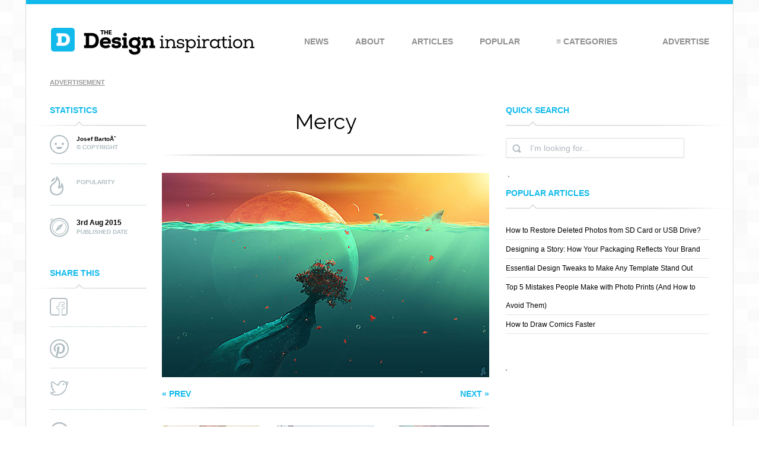

--- FILE ---
content_type: text/html; charset=UTF-8
request_url: https://thedesigninspiration.com/blog/2015/08/03/mercy-2/
body_size: 23403
content:
<!DOCTYPE html>
<html>
<head>
    <meta http-equiv="x-ua-compatible" content="ie=edge">
    <meta name="viewport" content="width=device-width, initial-scale=1">
    <meta http-equiv="content-type" content="text/html; charset=utf-8" />
<meta name="publicationmedia-verification" content="e991577c-2f1f-4de8-9b71-a747c6b898a2">
  
  
  

  
  <!-- Global site tag (gtag.js) - Google Analytics -->
<script async src="https://www.googletagmanager.com/gtag/js?id=UA-146434566-1" type="8531921b968fc3c91c279d74-text/javascript"></script>
<script type="8531921b968fc3c91c279d74-text/javascript">
  window.dataLayer = window.dataLayer || [];
  function gtag(){dataLayer.push(arguments);}
  gtag('js', new Date());

  gtag('config', 'UA-146434566-1');
</script>
  
  
    
    <link rel="icon" type="image/ico" href="/favicon.ico" />
    
    <title>Mercy - The Design Inspiration&nbsp;| Illustration Art |&nbsp;The Design Inspiration</title>
    
    <meta name="verifyownership" content="5375f20c8e1722ac47e0d5eb8acf9ad6" />
    
    <meta name="Keywords" content="Design Inspiration,graphics, art,illustration,design,inspiration,design websites, artist, portfolio, inspirational design" />
    
            <meta name="description" content="Currently browsing Mercy for your design inspiration" />
        
    <link rel="stylesheet" href="https://cdn.thedesigninspiration.com/wp-content/themes/tdi-responsive/style.css" type="text/css" media="screen" />
    <link href='https://fonts.googleapis.com/css?family=Raleway' rel='stylesheet' type='text/css'>
    <script type="8531921b968fc3c91c279d74-text/javascript" src="https://code.jquery.com/jquery-1.10.2.min.js"></script>

   



    
<!-- Search Engine Optimization by Rank Math - https://rankmath.com/ -->
<meta name="robots" content="index, follow, max-snippet:-1, max-video-preview:-1, max-image-preview:large"/>
<link rel="canonical" href="https://thedesigninspiration.com/blog/2015/08/03/mercy-2/" />
<meta property="og:locale" content="en_US" />
<meta property="og:type" content="article" />
<meta property="og:title" content="Mercy - The Design Inspiration" />
<meta property="og:url" content="https://thedesigninspiration.com/blog/2015/08/03/mercy-2/" />
<meta property="article:section" content="Illustrations" />
<meta property="og:updated_time" content="2018-09-13T05:03:04-08:00" />
<meta property="article:published_time" content="2015-08-03T00:56:07-08:00" />
<meta property="article:modified_time" content="2018-09-13T05:03:04-08:00" />
<meta name="twitter:card" content="summary_large_image" />
<meta name="twitter:title" content="Mercy - The Design Inspiration" />
<meta name="twitter:label1" content="Written by" />
<meta name="twitter:data1" content="zhou" />
<meta name="twitter:label2" content="Time to read" />
<meta name="twitter:data2" content="Less than a minute" />
<script type="application/ld+json" class="rank-math-schema">{"@context":"https://schema.org","@graph":[{"@type":"Organization","@id":"https://thedesigninspiration.com/#organization","name":"The Design Inspiration"},{"@type":"WebSite","@id":"https://thedesigninspiration.com/#website","url":"https://thedesigninspiration.com","publisher":{"@id":"https://thedesigninspiration.com/#organization"},"inLanguage":"en-US"},{"@type":"WebPage","@id":"https://thedesigninspiration.com/blog/2015/08/03/mercy-2/#webpage","url":"https://thedesigninspiration.com/blog/2015/08/03/mercy-2/","name":"Mercy - The Design Inspiration","datePublished":"2015-08-03T00:56:07-08:00","dateModified":"2018-09-13T05:03:04-08:00","isPartOf":{"@id":"https://thedesigninspiration.com/#website"},"inLanguage":"en-US"},{"@type":"Person","@id":"https://thedesigninspiration.com/author/zhou/","name":"zhou","url":"https://thedesigninspiration.com/author/zhou/","image":{"@type":"ImageObject","@id":"https://secure.gravatar.com/avatar/ca33f18c0287123763bf321da3bdb9521294693eff7de95bd2d4882679dd863f?s=96&amp;d=mm&amp;r=g","url":"https://secure.gravatar.com/avatar/ca33f18c0287123763bf321da3bdb9521294693eff7de95bd2d4882679dd863f?s=96&amp;d=mm&amp;r=g","caption":"zhou","inLanguage":"en-US"},"worksFor":{"@id":"https://thedesigninspiration.com/#organization"}},{"@type":"BlogPosting","headline":"Mercy - The Design Inspiration","datePublished":"2015-08-03T00:56:07-08:00","dateModified":"2018-09-13T05:03:04-08:00","author":{"@id":"https://thedesigninspiration.com/author/zhou/","name":"zhou"},"publisher":{"@id":"https://thedesigninspiration.com/#organization"},"name":"Mercy - The Design Inspiration","@id":"https://thedesigninspiration.com/blog/2015/08/03/mercy-2/#richSnippet","isPartOf":{"@id":"https://thedesigninspiration.com/blog/2015/08/03/mercy-2/#webpage"},"inLanguage":"en-US","mainEntityOfPage":{"@id":"https://thedesigninspiration.com/blog/2015/08/03/mercy-2/#webpage"}}]}</script>
<!-- /Rank Math WordPress SEO plugin -->

<link rel="alternate" title="oEmbed (JSON)" type="application/json+oembed" href="https://thedesigninspiration.com/wp-json/oembed/1.0/embed?url=https%3A%2F%2Fthedesigninspiration.com%2Fblog%2F2015%2F08%2F03%2Fmercy-2%2F" />
<link rel="alternate" title="oEmbed (XML)" type="text/xml+oembed" href="https://thedesigninspiration.com/wp-json/oembed/1.0/embed?url=https%3A%2F%2Fthedesigninspiration.com%2Fblog%2F2015%2F08%2F03%2Fmercy-2%2F&#038;format=xml" />
<!-- thedesigninspiration.com is managing ads with Advanced Ads 2.0.16 – https://wpadvancedads.com/ --><script id="thede-ready" type="8531921b968fc3c91c279d74-text/javascript">
			window.advanced_ads_ready=function(e,a){a=a||"complete";var d=function(e){return"interactive"===a?"loading"!==e:"complete"===e};d(document.readyState)?e():document.addEventListener("readystatechange",(function(a){d(a.target.readyState)&&e()}),{once:"interactive"===a})},window.advanced_ads_ready_queue=window.advanced_ads_ready_queue||[];		</script>
		<style id='wp-img-auto-sizes-contain-inline-css' type='text/css'>
img:is([sizes=auto i],[sizes^="auto," i]){contain-intrinsic-size:3000px 1500px}
/*# sourceURL=wp-img-auto-sizes-contain-inline-css */
</style>
<style id='wp-emoji-styles-inline-css' type='text/css'>

	img.wp-smiley, img.emoji {
		display: inline !important;
		border: none !important;
		box-shadow: none !important;
		height: 1em !important;
		width: 1em !important;
		margin: 0 0.07em !important;
		vertical-align: -0.1em !important;
		background: none !important;
		padding: 0 !important;
	}
/*# sourceURL=wp-emoji-styles-inline-css */
</style>
<style id='wp-block-library-inline-css' type='text/css'>
:root{--wp-block-synced-color:#7a00df;--wp-block-synced-color--rgb:122,0,223;--wp-bound-block-color:var(--wp-block-synced-color);--wp-editor-canvas-background:#ddd;--wp-admin-theme-color:#007cba;--wp-admin-theme-color--rgb:0,124,186;--wp-admin-theme-color-darker-10:#006ba1;--wp-admin-theme-color-darker-10--rgb:0,107,160.5;--wp-admin-theme-color-darker-20:#005a87;--wp-admin-theme-color-darker-20--rgb:0,90,135;--wp-admin-border-width-focus:2px}@media (min-resolution:192dpi){:root{--wp-admin-border-width-focus:1.5px}}.wp-element-button{cursor:pointer}:root .has-very-light-gray-background-color{background-color:#eee}:root .has-very-dark-gray-background-color{background-color:#313131}:root .has-very-light-gray-color{color:#eee}:root .has-very-dark-gray-color{color:#313131}:root .has-vivid-green-cyan-to-vivid-cyan-blue-gradient-background{background:linear-gradient(135deg,#00d084,#0693e3)}:root .has-purple-crush-gradient-background{background:linear-gradient(135deg,#34e2e4,#4721fb 50%,#ab1dfe)}:root .has-hazy-dawn-gradient-background{background:linear-gradient(135deg,#faaca8,#dad0ec)}:root .has-subdued-olive-gradient-background{background:linear-gradient(135deg,#fafae1,#67a671)}:root .has-atomic-cream-gradient-background{background:linear-gradient(135deg,#fdd79a,#004a59)}:root .has-nightshade-gradient-background{background:linear-gradient(135deg,#330968,#31cdcf)}:root .has-midnight-gradient-background{background:linear-gradient(135deg,#020381,#2874fc)}:root{--wp--preset--font-size--normal:16px;--wp--preset--font-size--huge:42px}.has-regular-font-size{font-size:1em}.has-larger-font-size{font-size:2.625em}.has-normal-font-size{font-size:var(--wp--preset--font-size--normal)}.has-huge-font-size{font-size:var(--wp--preset--font-size--huge)}.has-text-align-center{text-align:center}.has-text-align-left{text-align:left}.has-text-align-right{text-align:right}.has-fit-text{white-space:nowrap!important}#end-resizable-editor-section{display:none}.aligncenter{clear:both}.items-justified-left{justify-content:flex-start}.items-justified-center{justify-content:center}.items-justified-right{justify-content:flex-end}.items-justified-space-between{justify-content:space-between}.screen-reader-text{border:0;clip-path:inset(50%);height:1px;margin:-1px;overflow:hidden;padding:0;position:absolute;width:1px;word-wrap:normal!important}.screen-reader-text:focus{background-color:#ddd;clip-path:none;color:#444;display:block;font-size:1em;height:auto;left:5px;line-height:normal;padding:15px 23px 14px;text-decoration:none;top:5px;width:auto;z-index:100000}html :where(.has-border-color){border-style:solid}html :where([style*=border-top-color]){border-top-style:solid}html :where([style*=border-right-color]){border-right-style:solid}html :where([style*=border-bottom-color]){border-bottom-style:solid}html :where([style*=border-left-color]){border-left-style:solid}html :where([style*=border-width]){border-style:solid}html :where([style*=border-top-width]){border-top-style:solid}html :where([style*=border-right-width]){border-right-style:solid}html :where([style*=border-bottom-width]){border-bottom-style:solid}html :where([style*=border-left-width]){border-left-style:solid}html :where(img[class*=wp-image-]){height:auto;max-width:100%}:where(figure){margin:0 0 1em}html :where(.is-position-sticky){--wp-admin--admin-bar--position-offset:var(--wp-admin--admin-bar--height,0px)}@media screen and (max-width:600px){html :where(.is-position-sticky){--wp-admin--admin-bar--position-offset:0px}}

/*# sourceURL=wp-block-library-inline-css */
</style><style id='global-styles-inline-css' type='text/css'>
:root{--wp--preset--aspect-ratio--square: 1;--wp--preset--aspect-ratio--4-3: 4/3;--wp--preset--aspect-ratio--3-4: 3/4;--wp--preset--aspect-ratio--3-2: 3/2;--wp--preset--aspect-ratio--2-3: 2/3;--wp--preset--aspect-ratio--16-9: 16/9;--wp--preset--aspect-ratio--9-16: 9/16;--wp--preset--color--black: #000000;--wp--preset--color--cyan-bluish-gray: #abb8c3;--wp--preset--color--white: #ffffff;--wp--preset--color--pale-pink: #f78da7;--wp--preset--color--vivid-red: #cf2e2e;--wp--preset--color--luminous-vivid-orange: #ff6900;--wp--preset--color--luminous-vivid-amber: #fcb900;--wp--preset--color--light-green-cyan: #7bdcb5;--wp--preset--color--vivid-green-cyan: #00d084;--wp--preset--color--pale-cyan-blue: #8ed1fc;--wp--preset--color--vivid-cyan-blue: #0693e3;--wp--preset--color--vivid-purple: #9b51e0;--wp--preset--gradient--vivid-cyan-blue-to-vivid-purple: linear-gradient(135deg,rgb(6,147,227) 0%,rgb(155,81,224) 100%);--wp--preset--gradient--light-green-cyan-to-vivid-green-cyan: linear-gradient(135deg,rgb(122,220,180) 0%,rgb(0,208,130) 100%);--wp--preset--gradient--luminous-vivid-amber-to-luminous-vivid-orange: linear-gradient(135deg,rgb(252,185,0) 0%,rgb(255,105,0) 100%);--wp--preset--gradient--luminous-vivid-orange-to-vivid-red: linear-gradient(135deg,rgb(255,105,0) 0%,rgb(207,46,46) 100%);--wp--preset--gradient--very-light-gray-to-cyan-bluish-gray: linear-gradient(135deg,rgb(238,238,238) 0%,rgb(169,184,195) 100%);--wp--preset--gradient--cool-to-warm-spectrum: linear-gradient(135deg,rgb(74,234,220) 0%,rgb(151,120,209) 20%,rgb(207,42,186) 40%,rgb(238,44,130) 60%,rgb(251,105,98) 80%,rgb(254,248,76) 100%);--wp--preset--gradient--blush-light-purple: linear-gradient(135deg,rgb(255,206,236) 0%,rgb(152,150,240) 100%);--wp--preset--gradient--blush-bordeaux: linear-gradient(135deg,rgb(254,205,165) 0%,rgb(254,45,45) 50%,rgb(107,0,62) 100%);--wp--preset--gradient--luminous-dusk: linear-gradient(135deg,rgb(255,203,112) 0%,rgb(199,81,192) 50%,rgb(65,88,208) 100%);--wp--preset--gradient--pale-ocean: linear-gradient(135deg,rgb(255,245,203) 0%,rgb(182,227,212) 50%,rgb(51,167,181) 100%);--wp--preset--gradient--electric-grass: linear-gradient(135deg,rgb(202,248,128) 0%,rgb(113,206,126) 100%);--wp--preset--gradient--midnight: linear-gradient(135deg,rgb(2,3,129) 0%,rgb(40,116,252) 100%);--wp--preset--font-size--small: 13px;--wp--preset--font-size--medium: 20px;--wp--preset--font-size--large: 36px;--wp--preset--font-size--x-large: 42px;--wp--preset--spacing--20: 0.44rem;--wp--preset--spacing--30: 0.67rem;--wp--preset--spacing--40: 1rem;--wp--preset--spacing--50: 1.5rem;--wp--preset--spacing--60: 2.25rem;--wp--preset--spacing--70: 3.38rem;--wp--preset--spacing--80: 5.06rem;--wp--preset--shadow--natural: 6px 6px 9px rgba(0, 0, 0, 0.2);--wp--preset--shadow--deep: 12px 12px 50px rgba(0, 0, 0, 0.4);--wp--preset--shadow--sharp: 6px 6px 0px rgba(0, 0, 0, 0.2);--wp--preset--shadow--outlined: 6px 6px 0px -3px rgb(255, 255, 255), 6px 6px rgb(0, 0, 0);--wp--preset--shadow--crisp: 6px 6px 0px rgb(0, 0, 0);}:where(.is-layout-flex){gap: 0.5em;}:where(.is-layout-grid){gap: 0.5em;}body .is-layout-flex{display: flex;}.is-layout-flex{flex-wrap: wrap;align-items: center;}.is-layout-flex > :is(*, div){margin: 0;}body .is-layout-grid{display: grid;}.is-layout-grid > :is(*, div){margin: 0;}:where(.wp-block-columns.is-layout-flex){gap: 2em;}:where(.wp-block-columns.is-layout-grid){gap: 2em;}:where(.wp-block-post-template.is-layout-flex){gap: 1.25em;}:where(.wp-block-post-template.is-layout-grid){gap: 1.25em;}.has-black-color{color: var(--wp--preset--color--black) !important;}.has-cyan-bluish-gray-color{color: var(--wp--preset--color--cyan-bluish-gray) !important;}.has-white-color{color: var(--wp--preset--color--white) !important;}.has-pale-pink-color{color: var(--wp--preset--color--pale-pink) !important;}.has-vivid-red-color{color: var(--wp--preset--color--vivid-red) !important;}.has-luminous-vivid-orange-color{color: var(--wp--preset--color--luminous-vivid-orange) !important;}.has-luminous-vivid-amber-color{color: var(--wp--preset--color--luminous-vivid-amber) !important;}.has-light-green-cyan-color{color: var(--wp--preset--color--light-green-cyan) !important;}.has-vivid-green-cyan-color{color: var(--wp--preset--color--vivid-green-cyan) !important;}.has-pale-cyan-blue-color{color: var(--wp--preset--color--pale-cyan-blue) !important;}.has-vivid-cyan-blue-color{color: var(--wp--preset--color--vivid-cyan-blue) !important;}.has-vivid-purple-color{color: var(--wp--preset--color--vivid-purple) !important;}.has-black-background-color{background-color: var(--wp--preset--color--black) !important;}.has-cyan-bluish-gray-background-color{background-color: var(--wp--preset--color--cyan-bluish-gray) !important;}.has-white-background-color{background-color: var(--wp--preset--color--white) !important;}.has-pale-pink-background-color{background-color: var(--wp--preset--color--pale-pink) !important;}.has-vivid-red-background-color{background-color: var(--wp--preset--color--vivid-red) !important;}.has-luminous-vivid-orange-background-color{background-color: var(--wp--preset--color--luminous-vivid-orange) !important;}.has-luminous-vivid-amber-background-color{background-color: var(--wp--preset--color--luminous-vivid-amber) !important;}.has-light-green-cyan-background-color{background-color: var(--wp--preset--color--light-green-cyan) !important;}.has-vivid-green-cyan-background-color{background-color: var(--wp--preset--color--vivid-green-cyan) !important;}.has-pale-cyan-blue-background-color{background-color: var(--wp--preset--color--pale-cyan-blue) !important;}.has-vivid-cyan-blue-background-color{background-color: var(--wp--preset--color--vivid-cyan-blue) !important;}.has-vivid-purple-background-color{background-color: var(--wp--preset--color--vivid-purple) !important;}.has-black-border-color{border-color: var(--wp--preset--color--black) !important;}.has-cyan-bluish-gray-border-color{border-color: var(--wp--preset--color--cyan-bluish-gray) !important;}.has-white-border-color{border-color: var(--wp--preset--color--white) !important;}.has-pale-pink-border-color{border-color: var(--wp--preset--color--pale-pink) !important;}.has-vivid-red-border-color{border-color: var(--wp--preset--color--vivid-red) !important;}.has-luminous-vivid-orange-border-color{border-color: var(--wp--preset--color--luminous-vivid-orange) !important;}.has-luminous-vivid-amber-border-color{border-color: var(--wp--preset--color--luminous-vivid-amber) !important;}.has-light-green-cyan-border-color{border-color: var(--wp--preset--color--light-green-cyan) !important;}.has-vivid-green-cyan-border-color{border-color: var(--wp--preset--color--vivid-green-cyan) !important;}.has-pale-cyan-blue-border-color{border-color: var(--wp--preset--color--pale-cyan-blue) !important;}.has-vivid-cyan-blue-border-color{border-color: var(--wp--preset--color--vivid-cyan-blue) !important;}.has-vivid-purple-border-color{border-color: var(--wp--preset--color--vivid-purple) !important;}.has-vivid-cyan-blue-to-vivid-purple-gradient-background{background: var(--wp--preset--gradient--vivid-cyan-blue-to-vivid-purple) !important;}.has-light-green-cyan-to-vivid-green-cyan-gradient-background{background: var(--wp--preset--gradient--light-green-cyan-to-vivid-green-cyan) !important;}.has-luminous-vivid-amber-to-luminous-vivid-orange-gradient-background{background: var(--wp--preset--gradient--luminous-vivid-amber-to-luminous-vivid-orange) !important;}.has-luminous-vivid-orange-to-vivid-red-gradient-background{background: var(--wp--preset--gradient--luminous-vivid-orange-to-vivid-red) !important;}.has-very-light-gray-to-cyan-bluish-gray-gradient-background{background: var(--wp--preset--gradient--very-light-gray-to-cyan-bluish-gray) !important;}.has-cool-to-warm-spectrum-gradient-background{background: var(--wp--preset--gradient--cool-to-warm-spectrum) !important;}.has-blush-light-purple-gradient-background{background: var(--wp--preset--gradient--blush-light-purple) !important;}.has-blush-bordeaux-gradient-background{background: var(--wp--preset--gradient--blush-bordeaux) !important;}.has-luminous-dusk-gradient-background{background: var(--wp--preset--gradient--luminous-dusk) !important;}.has-pale-ocean-gradient-background{background: var(--wp--preset--gradient--pale-ocean) !important;}.has-electric-grass-gradient-background{background: var(--wp--preset--gradient--electric-grass) !important;}.has-midnight-gradient-background{background: var(--wp--preset--gradient--midnight) !important;}.has-small-font-size{font-size: var(--wp--preset--font-size--small) !important;}.has-medium-font-size{font-size: var(--wp--preset--font-size--medium) !important;}.has-large-font-size{font-size: var(--wp--preset--font-size--large) !important;}.has-x-large-font-size{font-size: var(--wp--preset--font-size--x-large) !important;}
/*# sourceURL=global-styles-inline-css */
</style>

<style id='classic-theme-styles-inline-css' type='text/css'>
/*! This file is auto-generated */
.wp-block-button__link{color:#fff;background-color:#32373c;border-radius:9999px;box-shadow:none;text-decoration:none;padding:calc(.667em + 2px) calc(1.333em + 2px);font-size:1.125em}.wp-block-file__button{background:#32373c;color:#fff;text-decoration:none}
/*# sourceURL=/wp-includes/css/classic-themes.min.css */
</style>
<link rel='stylesheet' id='jpibfi-style-css' href='https://cdn.thedesigninspiration.com/wp-content/plugins/jquery-pin-it-button-for-images/css/client.css?ver=3.0.6' type='text/css' media='all' />
<link rel='stylesheet' id='tdi-css' href='https://cdn.thedesigninspiration.com/wp-content/themes/tdi-responsive/dist/styles/main.css?ver=6.9' type='text/css' media='all' />
<script type="8531921b968fc3c91c279d74-text/javascript" src="https://cdn.thedesigninspiration.com/wp-includes/js/jquery/jquery.min.js?ver=3.7.1" id="jquery-core-js"></script>
<script type="8531921b968fc3c91c279d74-text/javascript" src="https://cdn.thedesigninspiration.com/wp-includes/js/jquery/jquery-migrate.min.js?ver=3.4.1" id="jquery-migrate-js"></script>
<link rel="https://api.w.org/" href="https://thedesigninspiration.com/wp-json/" /><link rel="alternate" title="JSON" type="application/json" href="https://thedesigninspiration.com/wp-json/wp/v2/posts/182535" /><link rel="EditURI" type="application/rsd+xml" title="RSD" href="https://thedesigninspiration.com/xmlrpc.php?rsd" />
<meta name="generator" content="WordPress 6.9" />
<link rel='shortlink' href='https://thedesigninspiration.com/?p=182535' />
<script type="8531921b968fc3c91c279d74-text/javascript">window.presslabs = {"home_url":"https:\/\/thedesigninspiration.com"}</script><script type="8531921b968fc3c91c279d74-text/javascript">
	(function () {
		var pl_beacon = document.createElement('script');
		pl_beacon.type = 'text/javascript';
		pl_beacon.async = true;
		var host = 'https://thedesigninspiration.com';
		if ('https:' == document.location.protocol) {
			host = host.replace('http://', 'https://');
		}
		pl_beacon.src = host + '/' + '5qhEcx8srpKb' + '.js?ts=' + Math.floor((Math.random() * 100000) + 1);
		var first_script_tag = document.getElementsByTagName('script')[0];
		first_script_tag.parentNode.insertBefore(pl_beacon, first_script_tag);
	})();
</script><style type="text/css">
	a.pinit-button.custom span {
		}

	.pinit-hover {
		opacity: 0.8 !important;
		filter: alpha(opacity=80) !important;
	}
	a.pinit-button {
	border-bottom: 0 !important;
	box-shadow: none !important;
	margin-bottom: 0 !important;
}
a.pinit-button::after {
    display: none;
}</style>
		<meta name="publisuites-verify-code" content="aHR0cHM6Ly90aGVkZXNpZ25pbnNwaXJhdGlvbi5jb20=" />		<style type="text/css" id="wp-custom-css">
			.ad-unit-mobile {
	margin-top: 5px;
}		</style>
		<noscript><style id="rocket-lazyload-nojs-css">.rll-youtube-player, [data-lazy-src]{display:none !important;}</style></noscript>
    

    <!-- Custom UTM tracking -->
    <script type="8531921b968fc3c91c279d74-text/javascript">
      function getParameterByName(name) {
        name = name.replace(/[\[]/, "\\[").replace(/[\]]/, "\\]");
        var regex = new RegExp("[\\?&]" + name + "=([^&#]*)"),
        results = regex.exec(location.search);
        return results === null ? "" : decodeURIComponent(results[1].replace(/\+/g, " "));
      }

      jQuery(document).ready(function() {
        var siteURL = "http://" + top.location.host.toString();
        jQuery("a[href^='"+siteURL+"'], a[href^='/'], a[href^='./'], a[href^='../'], a[href^='#']").attr('href', function(i, h) {
          var param, value;
          var utms = ['utm_source', 'utm_term', 'utm_content', 'utm_medium', 'utm_campaign'];
          utms.forEach(function(utm) {
            value = getParameterByName(utm);
            param = utm + '=' + value;
            if(value.length > 0) {
               h = h + (h.indexOf('?') != -1 ? "&" : "?") + param;
            }
          })
          return h;
        });
      });
    </script>

    <script src="https://cdn.thedesigninspiration.com/wp-content/themes/tdi-responsive/js/jquery.cookie.js" type="8531921b968fc3c91c279d74-text/javascript"></script>
    <script src="https://cdn.thedesigninspiration.com/wp-content/themes/tdi-responsive/js/sweet-alert.min.js" type="8531921b968fc3c91c279d74-text/javascript"></script>
    <link rel="stylesheet" type="text/css" href="https://cdn.thedesigninspiration.com/wp-content/themes/tdi-responsive/css/sweet-alert.css">

    <script type="8531921b968fc3c91c279d74-text/javascript">
        jQuery(function ($) {

            $('.btn-menu-toggle').click(function () {
                var menu = $('#nav-main');
    
                if (menu.hasClass('active')) {
                    menu.removeClass('active');
                } else {
                    menu.addClass('active');
                }
            });

        });
    </script>

</head>
<body>

    <div id="fb-root"></div>
   

    <script type="8531921b968fc3c91c279d74-text/javascript">
    var pwidget_config = { track:false };
    </script>

    <div id="container">
        


<div id="header" class="clearfix">
    <div class="header-line"></div>
    <div class="logo">
	    <a href="https://thedesigninspiration.com">
            <img src="data:image/svg+xml,%3Csvg%20xmlns='http://www.w3.org/2000/svg'%20viewBox='0%200%200%200'%3E%3C/svg%3E" alt="Home" data-lazy-src="https://cdn.thedesigninspiration.com/wp-content/themes/tdi-responsive/dist/images/logo.png"/><noscript><img src="https://cdn.thedesigninspiration.com/wp-content/themes/tdi-responsive/dist/images/logo.png" alt="Home"/></noscript>
        </a>
    </div>
	<div class="btn-responsive-menu btn-menu-toggle sm-visible"></div>
    <div class="navigation" id="nav-main">
	    <div class="menu-item sm-visible btn-menu-toggle">Close</div>
	    <div class="menu-item"><a href="https://thedesigninspiration.com/news/category/life/">News</a></div>
	    <div class="menu-item"><a href="https://thedesigninspiration.com/about/">About</a></div>
	    <div class="menu-item"><a href="https://thedesigninspiration.com/blog/category/articles/">Articles</a></div>
	    <div class="menu-item"><a href="https://thedesigninspiration.com/popular/">Popular</a></div>
	    <div class="menu-item menu-item-has-children">
			<span>&#8801; Categories</span>
		    <ul>
			    <li><a href="https://thedesigninspiration.com/blog/category/logos/">Logos</a></li>
			    <li><a href="https://thedesigninspiration.com/blog/category/illustrations/">Illustrations</a></li>
			    <li><a href="https://thedesigninspiration.com/blog/category/websites/">Websites</a></li>
			    <li><a href="https://thedesigninspiration.com/blog/category/business-cards/">Business Cards</a></li>
			    <li><a href="https://thedesigninspiration.com/blog/category/fonts/">Typography</a></li>
			    <li><a href="https://thedesigninspiration.com/blog/category/photos/">Photos</a></li>
			    <li><a href="https://thedesigninspiration.com/blog/category/patterns/">Patterns</a></li>
				<li class="last"><a href="https://thedesigninspiration.com/blog/category/marketplace/">Marketplace</a></li>
		    </ul>
	    </div>
	    <div class="menu-item"><a href="https://thedesigninspiration.com/advertise/">Advertise</a></div>
    </div>
</div>

<div class="banner-container clearfix sm-hidden">
   
    <div class="ad-unit ad-unit-desktop">
         <div class="disclaimer">Advertisement</div>
      <div data-ad="thedesigninspiration.com_fluid_lb_above" data-devices="m:1,t:1,d:1"  class="demand-supply"></div>
        
    </div>

   <!-- <div class="banner-social">
        <p></p>
      
        <div class="holder clearfix">
            
          
          
        </div>  End Holder 
    </div>-->
</div>

    
        
    <div class="all-cols clearfix">
        <div class="left-col sm-hidden clearfix">
            <div class="wrap-col clearfix">
                <div class="topic"><h4>Statistics</h4></div>
                <div class="box">
                    <div class="icon"><img
                            src="data:image/svg+xml,%3Csvg%20xmlns='http://www.w3.org/2000/svg'%20viewBox='0%200%200%200'%3E%3C/svg%3E" data-lazy-src="https://cdn.thedesigninspiration.com/wp-content/themes/tdi-responsive/dist/images/icon-people.png"/><noscript><img
                            src="https://cdn.thedesigninspiration.com/wp-content/themes/tdi-responsive/dist/images/icon-people.png"/></noscript></div>
                    <div class="info">
                        <h4 style="font-size:10px;">Josef BartoÅˆ</h4>
                        <h5>&copy; Copyright</h5>
                    </div>
                    <div class="clearBoth"></div>
                </div>
                <div class="box">
                    <div class="icon"><img
                            src="data:image/svg+xml,%3Csvg%20xmlns='http://www.w3.org/2000/svg'%20viewBox='0%200%200%200'%3E%3C/svg%3E" data-lazy-src="https://cdn.thedesigninspiration.com/wp-content/themes/tdi-responsive/dist/images/icon-pop.png"/><noscript><img
                            src="https://cdn.thedesigninspiration.com/wp-content/themes/tdi-responsive/dist/images/icon-pop.png"/></noscript></div>
                    <div class="info">
                        <h4></h4>
                        <h5>Popularity</h5>
                    </div>
                    <div class="clearBoth"></div>
                </div>
                <div class="box last">
                    <div class="icon"><img
                            src="data:image/svg+xml,%3Csvg%20xmlns='http://www.w3.org/2000/svg'%20viewBox='0%200%200%200'%3E%3C/svg%3E" data-lazy-src="https://cdn.thedesigninspiration.com/wp-content/themes/tdi-responsive/dist/images/icon-date.png"/><noscript><img
                            src="https://cdn.thedesigninspiration.com/wp-content/themes/tdi-responsive/dist/images/icon-date.png"/></noscript></div>
                    <div class="info">
                        <h4>3rd Aug 2015</h4>
                        <h5>Published Date</h5>
                    </div>
                    <div class="clearBoth"></div>
                </div>
                
                <div class="topic"><h4>Share This</h4></div>
                <div class="box sm-hidden">
                    <div class="icon"><img
                            src="data:image/svg+xml,%3Csvg%20xmlns='http://www.w3.org/2000/svg'%20viewBox='0%200%200%200'%3E%3C/svg%3E" data-lazy-src="https://cdn.thedesigninspiration.com/wp-content/themes/tdi-responsive/dist/images/icon-facebook.png"/><noscript><img
                            src="https://cdn.thedesigninspiration.com/wp-content/themes/tdi-responsive/dist/images/icon-facebook.png"/></noscript></div>
                    <div class="info" style="padding-top:20px;">
                        <div class="pw-widget pw-counter-horizontal"
                             pw:image="https://cdn.thedesigninspiration.com/wp-content/uploads/2015/08/Mercy-l.jpg">
                            <a class="pw-button-facebook pw-look-native"></a>
                        </div>
                    </div>
                    <div class="clearBoth"></div>
                </div>
                <div class="box">
                    <div class="icon"><img
                            src="data:image/svg+xml,%3Csvg%20xmlns='http://www.w3.org/2000/svg'%20viewBox='0%200%200%200'%3E%3C/svg%3E" data-lazy-src="https://cdn.thedesigninspiration.com/wp-content/themes/tdi-responsive/dist/images/icon-pinterest.png"/><noscript><img
                            src="https://cdn.thedesigninspiration.com/wp-content/themes/tdi-responsive/dist/images/icon-pinterest.png"/></noscript></div>
                    <div class="info" style="padding-top:20px;">
                        <div pw:twitter-via="TDI_Design" class="pw-widget pw-counter-horizontal"
                             pw:image="https://cdn.thedesigninspiration.com/wp-content/uploads/2015/08/Mercy-l.jpg">
                            <a class="pw-button-pinterest pw-look-native"></a>
                        </div>
                    </div>
                    <div class="clearBoth"></div>
                </div>
                <div class="box">
                    <div class="icon"><img
                            src="data:image/svg+xml,%3Csvg%20xmlns='http://www.w3.org/2000/svg'%20viewBox='0%200%200%200'%3E%3C/svg%3E" data-lazy-src="https://cdn.thedesigninspiration.com/wp-content/themes/tdi-responsive/dist/images/icon-twitter.png"/><noscript><img
                            src="https://cdn.thedesigninspiration.com/wp-content/themes/tdi-responsive/dist/images/icon-twitter.png"/></noscript></div>
                    <div class="info" style="padding-top:20px;">
                        <div pw:twitter-via="TDI_Design" class="pw-widget pw-counter-horizontal">
                            <a class="pw-button-twitter pw-look-native"></a>
                        </div>
                    </div>
                    <div class="clearBoth"></div>
                </div>
                <div class="box last">
                    <div class="icon"><img src="data:image/svg+xml,%3Csvg%20xmlns='http://www.w3.org/2000/svg'%20viewBox='0%200%200%200'%3E%3C/svg%3E" data-lazy-src="https://cdn.thedesigninspiration.com/wp-content/uploads/2014/08/su.png"/><noscript><img src="https://cdn.thedesigninspiration.com/wp-content/uploads/2014/08/su.png"/></noscript>
                    </div>
                    <div class="info" style="padding-top:20px;">
                        <!-- Place this tag where you want the su badge to render -->
                        
                        <su:badge layout="1"></su:badge>
                       
                    
                    </div>
                    <div class="clearBoth"></div>
                    
                </div>
                
                <div class="topic"><h4>Newsletter</h4></div>
                <p class="sm-hidden">Get design inspirations and resources delivered directly to your inbox:</p>
                <form class=" sm-hidden" action="https://feedburner.google.com/fb/a/mailverify" method="post" target="popupwindow" onsubmit="if (!window.__cfRLUnblockHandlers) return false; window.open('https://feedburner.google.com/fb/a/mailverify?uri=TheDesignInspiration', 'popupwindow', 'scrollbars=yes,width=550,height=520');return true" data-cf-modified-8531921b968fc3c91c279d74-="">
                    <input name="email" type="text" onfocus="if (!window.__cfRLUnblockHandlers) return false; if(this.value == 'Email Address') {this.value=''}" onblur="if (!window.__cfRLUnblockHandlers) return false; if(this.value == ''){this.value ='Email Address'}" value="Email Address" maxlength="200" data-cf-modified-8531921b968fc3c91c279d74-="" />
                    <input type="hidden" value="TheDesignInspiration" name="uri"/><input type="hidden" name="loc"
                                                                                         value="en_US"/>
                    <input type="submit" style="position: absolute; left: -9999px; width: 1px; height: 1px;"
                           tabindex="-1"/>
                </form>
                
                <div class="social-buttons">
                    <a href="https://www.facebook.com/pages/The-Design-Inspiration/214284782063138"><img
                            src="data:image/svg+xml,%3Csvg%20xmlns='http://www.w3.org/2000/svg'%20viewBox='0%200%200%200'%3E%3C/svg%3E" data-lazy-src="https://cdn.thedesigninspiration.com/wp-content/themes/tdi-responsive/dist/images/facebook.png"/><noscript><img
                            src="https://cdn.thedesigninspiration.com/wp-content/themes/tdi-responsive/dist/images/facebook.png"/></noscript></a>
                    <a href="https://plus.google.com/u/0/b/109881315406624235022/"><img
                            src="data:image/svg+xml,%3Csvg%20xmlns='http://www.w3.org/2000/svg'%20viewBox='0%200%200%200'%3E%3C/svg%3E" data-lazy-src="https://cdn.thedesigninspiration.com/wp-content/themes/tdi-responsive/dist/images/google-plus.png"/><noscript><img
                            src="https://cdn.thedesigninspiration.com/wp-content/themes/tdi-responsive/dist/images/google-plus.png"/></noscript></a>
                    <a href="https://twitter.com/TDI_Design"><img
                            src="data:image/svg+xml,%3Csvg%20xmlns='http://www.w3.org/2000/svg'%20viewBox='0%200%200%200'%3E%3C/svg%3E" data-lazy-src="https://cdn.thedesigninspiration.com/wp-content/themes/tdi-responsive/dist/images/twitter.png"/><noscript><img
                            src="https://cdn.thedesigninspiration.com/wp-content/themes/tdi-responsive/dist/images/twitter.png"/></noscript></a>
                    <a href="https://feeds2.feedburner.com/TheDesignInspiration"><img
                            src="data:image/svg+xml,%3Csvg%20xmlns='http://www.w3.org/2000/svg'%20viewBox='0%200%200%200'%3E%3C/svg%3E" data-lazy-src="https://cdn.thedesigninspiration.com/wp-content/themes/tdi-responsive/dist/images/rss.png"/><noscript><img
                            src="https://cdn.thedesigninspiration.com/wp-content/themes/tdi-responsive/dist/images/rss.png"/></noscript></a>
                    <a href="https://feedburner.google.com/fb/a/mailverify?uri=TheDesignInspiration&amp;loc=en_US"
                       target="_blank"><img src="data:image/svg+xml,%3Csvg%20xmlns='http://www.w3.org/2000/svg'%20viewBox='0%200%200%200'%3E%3C/svg%3E" data-lazy-src="https://cdn.thedesigninspiration.com/wp-content/themes/tdi-responsive/dist/images/email.png"/><noscript><img src="https://cdn.thedesigninspiration.com/wp-content/themes/tdi-responsive/dist/images/email.png"/></noscript></a>
                </div>
            </div> <!-- end wrap -->
        </div>
        
        <div class="mid-col clearfix">

            <div class="ad-unit ad-unit-mobile">
                <div class="disclaimer">Advertisement</div>
                <div data-ad="thedesigninspiration.com_fluid_lb_above" data-devices="m:1,t:1,d:1"  class="demand-supply"></div>
            </div>

            <div class="article-title">
                <h1>Mercy</h1>
            </div>
            
            <div class="article-body clearfix">
                
                                    
                    <div class="article-main-img clearfix">
                        <a target="_blank" href="http://joeyjazz.deviantart.com/art/Mercy-Wallpaper-541981768"><img
                                id="img182535" alt="Mercy"
                                src="data:image/svg+xml,%3Csvg%20xmlns='http://www.w3.org/2000/svg'%20viewBox='0%200%200%200'%3E%3C/svg%3E" data-lazy-src="https://cdn.thedesigninspiration.com/wp-content/uploads/2015/08/Mercy-l.jpg"/><noscript><img
                                id="img182535" alt="Mercy"
                                src="https://cdn.thedesigninspiration.com/wp-content/uploads/2015/08/Mercy-l.jpg"/></noscript></a>
                    </div>
                
                                
                                    <div class="prev_next clearfix">
                        <div style="float:left;"><a href="https://thedesigninspiration.com/blog/2015/08/04/bionic/" rel="next">&laquo; Prev</a> </div>
                        <div style="float:right"><a href="https://thedesigninspiration.com/blog/2015/08/03/the-spirit-of-flower/" rel="prev">Next &raquo;</a></div>
                    </div>
                
                <div class="ad-unit ad-unit-mobile">
                    <div class="disclaimer"></div>
                  <!-- advertisement -->
                </div>

                <div class="related clearfix">

                                                
                            
                            <div class="pic ">
                                <img src="data:image/svg+xml,%3Csvg%20xmlns='http://www.w3.org/2000/svg'%20viewBox='0%200%20164%20122'%3E%3C/svg%3E"
                                     alt="Jack Sparrow" width="164" height="122" data-lazy-src="https://cdn.thedesigninspiration.com/wp-content/uploads/2012/07/Jack-Sparrow-s.jpg"/><noscript><img src="https://cdn.thedesigninspiration.com/wp-content/uploads/2012/07/Jack-Sparrow-s.jpg"
                                     alt="Jack Sparrow" width="164" height="122"/></noscript>
                                <div class="mask">
                                    <div class="name"><h3><a href="https://thedesigninspiration.com/blog/2012/07/30/jack-sparrow/">Jack Sparrow</a>
                                        </h3></div>
                                    <div class="bottom"><p><a
                                                href="http://www.clairehummel.com"
                                                title="Details">Claire Hummel</a></p></div>
                                </div>
                            </div>
                        
                                                    
                            
                            <div class="pic ">
                                <img src="data:image/svg+xml,%3Csvg%20xmlns='http://www.w3.org/2000/svg'%20viewBox='0%200%20164%20122'%3E%3C/svg%3E"
                                     alt="Ice Cold Terror" width="164" height="122" data-lazy-src="https://cdn.thedesigninspiration.com/wp-content/uploads/2014/03/Ice-cold-terror-s.jpg"/><noscript><img src="https://cdn.thedesigninspiration.com/wp-content/uploads/2014/03/Ice-cold-terror-s.jpg"
                                     alt="Ice Cold Terror" width="164" height="122"/></noscript>
                                <div class="mask">
                                    <div class="name"><h3><a href="https://thedesigninspiration.com/blog/2014/03/28/ice-cold-terror/">Ice Cold Terror</a>
                                        </h3></div>
                                    <div class="bottom"><p><a
                                                href="http://verehin.deviantart.com/art/Ice-cold-terror-439504128"
                                                title="Details">Maxim Verehin</a></p></div>
                                </div>
                            </div>
                        
                                                    
                            
                            <div class="pic last">
                                <img src="data:image/svg+xml,%3Csvg%20xmlns='http://www.w3.org/2000/svg'%20viewBox='0%200%20164%20122'%3E%3C/svg%3E"
                                     alt="Batman V Superman" width="164" height="122" data-lazy-src="https://cdn.thedesigninspiration.com/wp-content/uploads/2016/04/Batman-v-Superman-s.png"/><noscript><img src="https://cdn.thedesigninspiration.com/wp-content/uploads/2016/04/Batman-v-Superman-s.png"
                                     alt="Batman V Superman" width="164" height="122"/></noscript>
                                <div class="mask">
                                    <div class="name"><h3><a href="https://thedesigninspiration.com/blog/2016/04/06/batman-v-superman/">Batman V Superman</a>
                                        </h3></div>
                                    <div class="bottom"><p><a
                                                href="https://www.behance.net/gallery/34612939/-Batman-v-SupermanDawn-of-Justice"
                                                title="Details">VikÃ¶ SviÃ¤s</a></p></div>
                                </div>
                            </div>
                        
                                            
                    <div class="clearBoth"></div>
                </div>
                
                                
                <div class="comment-box">
                                    </div>
            
            </div>

                          <!--
                <div class="ad-unit" style="display: block; margin-bottom: 25px;">
                    <div class="ad-content no-border">
                         
                        <script type="text/javascript" id="yap-ad-1">
                        var w_yahoo = (top == self) ? window : window.top,
                        d_yahoo = w_yahoo.document;
                        w_yahoo.adUnitCode = w_yahoo.adUnitCode || [];
                        w_yahoo.adUnitCode.push("d5d38089-97ff-45cb-934b-0c5aa98c7d4a");
                        w_yahoo.apiKey = "9P6NHGKT25T26PFZX89F";
                        var yap_script = d_yahoo.getElementById('yap-ad-1');
                        var yap_parent_node = yap_script.parentNode;
                        var container_yap_div = d_yahoo.createElement('div');
                        container_yap_div.className='yap-ad-d5d38089-97ff-45cb-934b-0c5aa98c7d4a';
                        yap_parent_node.insertBefore(container_yap_div,yap_script);

                        (function(){
                        var script = d_yahoo.createElement("script");
                        script.async = true;
                        script.src = "https://s.yimg.com/av/yap/ga/yap.js";
                        d_yahoo.body.appendChild(script);
                        })();
                        </script>
                    </div>
                </div>
-->
<div data-ad="thedesigninspiration.com_fluid_sq_2" data-devices="m:1,t:1,d:1"  class="demand-supply"></div>

            
            <div class="ad-unit">
                <div class="ad-content no-border">
                    <div id="taboola-3x2-below-gallery"></div>
                    <script type="8531921b968fc3c91c279d74-text/javascript">
                      window._taboola = window._taboola || [];
                      _taboola.push({
                        mode: 'thumbnails-a',
                        container: 'taboola-3x2-below-gallery',
                        placement: '3x2 Below Gallery',
                        target_type: 'mix'
                      });
                    </script>
                </div>
            </div>

            <div class="ad-unit ad-unit-mobile">
                <div class="disclaimer"></div>
                <div class="ad-content">
                    <!-- 300x250_Mobile_HighMid -->
                    <div class="proper-ad-unit">
                        <div id="proper-ad-thedesigninspiration_footboard_mobile"> <script type="8531921b968fc3c91c279d74-text/javascript"> propertag.cmd.push(function() { proper_display('thedesigninspiration_footboard_mobile'); }); </script> </div>
                    </div>
                </div>
            </div>

        </div>
        
        <div class="right-col clearfix">
    <div class="topic"><h4>Quick Search</h4></div>

    <form action="/" method="get">
        <input name="s" type="text" onfocus="if (!window.__cfRLUnblockHandlers) return false; if(this.value == 'I\'m looking for...') {this.value=''}" onblur="if (!window.__cfRLUnblockHandlers) return false; if(this.value == ''){this.value ='I\'m looking for...'}" value="I'm looking for..." maxlength="200" class="search-field" title="Search" data-cf-modified-8531921b968fc3c91c279d74-="" />
        <input type="submit" style="position: absolute; left: -9999px; width: 1px; height: 1px;" tabindex="-1"/>
    </form>

    

    <div class="ad-unit ad-unit-desktop">
      
    </div>

    <div class="ad-unit ad-unit-desktop">
        <div class="disclaimer"></div>
        <div class="ad-content">
            <!-- 300x250_Desktop_ATF1 -->
            <div class="proper-ad-unit">
                <div id="proper-ad-thedesigninspiration_article_1"> <script type="8531921b968fc3c91c279d74-text/javascript"> propertag.cmd.push(function() { proper_display('thedesigninspiration_article_1'); }); </script> </div>
            </div>
        </div>
    </div>

    
        <div class="topic"><h4>Popular Articles</h4></div>
        <div class="popular">
            <ul>
                                    <li><a href="https://thedesigninspiration.com/blog/how-to-restore-deleted-photos-from-sd-card-or-usb-drive/">How to Restore Deleted Photos from SD Card or USB Drive?</a></li>
                                    <li><a href="https://thedesigninspiration.com/blog/designing-a-story-how-your-packaging-reflects-your-brand/">Designing a Story: How Your Packaging Reflects Your Brand</a></li>
                                    <li><a href="https://thedesigninspiration.com/blog/essential-design-tweaks-to-make-any-template-stand-out/">Essential Design Tweaks to Make Any Template Stand Out</a></li>
                                    <li><a href="https://thedesigninspiration.com/blog/top-5-mistakes-people-make-with-photo-prints-and-how-to-avoid-them/">Top 5 Mistakes People Make with Photo Prints (And How to Avoid Them)</a></li>
                                    <li><a href="https://thedesigninspiration.com/blog/how-to-draw-comics-faster/">How to Draw Comics Faster</a></li>
                
            </ul>
        </div>

    
    <div class="clearfix"></div>

    
    <div class="ad-unit ad-unit-mobile">
        <div class="disclaimer"></div>
        <div class="ad-content">
            <!-- 320x50_Mobile_BTF -->
            <div class="proper-ad-unit">
                <div id="proper-ad-thedesigninspiration_article_2_mobile"> <script type="8531921b968fc3c91c279d74-text/javascript"> propertag.cmd.push(function() { proper_display('thedesigninspiration_article_2_mobile'); }); </script> </div>
            </div>
        </div>
    </div>

    <div class="ad-unit ad-unit-desktop">
        <div class="disclaimer"></div>
        <div class="ad-content">
            <!-- 300x250_Desktop_ATF2 -->
            <div class="proper-ad-unit">
                <div id="proper-ad-thedesigninspiration_article_2"> <script type="8531921b968fc3c91c279d74-text/javascript"> propertag.cmd.push(function() { proper_display('thedesigninspiration_article_2'); }); </script> </div>
            </div>
        </div>
    </div>

</div> <!-- End right-col -->    
    </div>




<div class="topic-div aligncenter">
  <div class="ad-unit ad-unit-desktop">
    <div class="disclaimer"></div>
    <div class="ad-content">
      <!-- 728x90_Desktop_BTF1 -->
      <div class="proper-ad-unit">
        <div id="proper-ad-thedesigninspiration_footboard"> <script type="8531921b968fc3c91c279d74-text/javascript"> propertag.cmd.push(function() { proper_display('thedesigninspiration_footboard'); }); </script> </div>
      </div>
    </div>
  </div>
</div>
	<div class="footer-space"></div>
	<div class="footer-line"></div>

	<div class="footer clearfix">
	<div class="col-4">
		<ul class="bottom_menu">
                <li><a href="https://thedesigninspiration.com/blog/category/articles/" title="View 1512 articles">Featured Articles <em>1512 articles</em></a></li>
                <li><a href="https://thedesigninspiration.com/blog/category/logos/" title="View 3796 logos">Logo Designs <em>3796 logos</em></a></li>
                <li><a href="https://thedesigninspiration.com/blog/category/illustrations/" title="View 4699 illustrations">Illustration Art <em>4699 illustrations</em></a></li>
                <li><a href="https://thedesigninspiration.com/blog/category/websites/" title="View 4708 websites">Website Showcase <em>4708 websites</em></a></li>
                <li><a href="https://thedesigninspiration.com/blog/category/fonts/" title="View 4579 typography">Typography Inspiration <em>4579 typography</em></a></li>
                <li><a href="https://thedesigninspiration.com/blog/category/business-cards/" title="View 4140 cards">Business Cards <em>4140 cards</em></a></li>
                <li><a href="https://thedesigninspiration.com/blog/category/photos/" title="View 4678 photos">Creative Photo <em>4678 photos</em></a></li>
                <li class="last"><a href="https://thedesigninspiration.com/blog/category/patterns/" title="View 2772 patterns">Patterns Download <em>2772 patterns</em></a></li>
            </ul>
        </div>
	<div class="col-3">
		<ul>
		<li><a href="https://thedesigninspiration.com/" class="grey">Home</a></li>
                <li><a href="https://feeds2.feedburner.com/TheDesignInspiration" class="orange">RSS Feed</a></li>
                <li><a href="https://feedburner.google.com/fb/a/mailverify?uri=TheDesignInspiration&amp;loc=en_US" target="_blank" class="green">Newsletter</a></li>
                <li><a href="https://thedesigninspiration.com/contact-us/" class="grey">Submit Work</a></li>
                <li class="space"><a href="#"> </a></li>
                <li><a href="https://twitter.com/TDI_Design" class="light-blue">Twitter</a></li>

                <li><a href="https://www.facebook.com/design.inspirations" class="blue">Facebook</a></li>
            </ul>
        </div>
	<div class="col-3">
		<ul>
		<li><a href="https://thedesigninspiration.com/about/" class="black">About</a></li>
                <li><a href="https://thedesigninspiration.com/contact-us/" class="black">Contact</a></li>
                <li><a href="https://thedesigninspiration.com/advertise/" class="black">Advertise</a></li>
                <li><a href="https://thedesigninspiration.com/privacy-policy/" class="black">Do Not Sell My Info</a></li>
                <li><a href="https://thedesigninspiration.com/privacy-policy/" class="black">Private Policy</a></li>
                <li class="space"><a href="#"> </a></li>
                <li><a  rel="nofollow"  href="https://www.webiconset.com/" class="grey">web icons</a></li>
                <li><a  rel="nofollow"  href="https://www.photoshoplady.com/" class="grey">PS Tutorials</a></li>
                <li><a  rel="nofollow"  href="https://www.webappers.com" class="grey">Web Resources</a></li>
            </ul>

                          <!--
                <div class="ad-unit ad-unit-mobile">
                    <div class="disclaimer"></div>
                    <div class="ad-content">
                    </div>
                </div>
              -->
            
        </div>
        <div class="col-1">
            <h6><img src="data:image/svg+xml,%3Csvg%20xmlns='http://www.w3.org/2000/svg'%20viewBox='0%200%200%200'%3E%3C/svg%3E" alt="The Design Inspiration" data-lazy-src="https://cdn.thedesigninspiration.com/wp-content/themes/tdi-responsive/dist/images/sketch-logo.png"/><noscript><img src="https://cdn.thedesigninspiration.com/wp-content/themes/tdi-responsive/dist/images/sketch-logo.png" alt="The Design Inspiration"/></noscript></h6>
            <h5>Since 2006-2026. &copy; The Design Inspiration</h5>
            <h5>All images copyright their respective owners.</h5>
            <p>To make every designer's life easier, we decided to feature the best logos, illustrations, websites, photos and patterns from the most talented designers from all around the world. And we would like to make sure that you are getting the freshest and best quality design inspirations daily.</p>
                    </div>
    </div>
   <div style="text-align: center; display: table-column;" class="sponsored20">
<ul>
    <li><a href="https://pro-tools.eu/" target="_blank" rel="noopener noreferrer">KMSPico</a></li>
    <li><a href="https://1casibom.com/" target="_blank" rel="noopener noreferrer">1Casibom</a></li>
    <li><a href="https://roobetapp.ca/" target="_blank" rel="noopener noreferrer">Roobet App</a></li>
    <li><a href="https://1xbetapp-bd.com/" target="_blank" rel="noopener noreferrer">1xBet App BD</a></li>
    <li><a href="https://atgapp.com.se/" target="_blank" rel="noopener noreferrer">ATG App</a></li>
    <li><a href="https://casinoapp.com.se/" target="_blank" rel="noopener noreferrer">Casino App</a></li>
    <li><a href="https://leovegas.com.se/" target="_blank" rel="noopener noreferrer">LeoVegas</a></li>
    <li><a href="https://aviatorgame-app.in/" target="_blank" rel="noopener noreferrer">Aviator Game App</a></li>
    <li><a href="https://play.google.com/store/apps/details?id=com.zeus.thunderbolt.boltgame" target="_blank" rel="noopener noreferrer">Gates of Olympus Demo</a></li>
    <li><a href="https://play.google.com/store/apps/details?id=com.tapruns.fruitherolaive" target="_blank" rel="noopener noreferrer">Sugar Rush Demo</a></li>
    <li><a href="https://play.google.com/store/apps/details?id=com.still57.minesw" target="_blank" rel="noopener noreferrer">Mines Game Demo</a></li>
</ul>
</div>
    <div class="footer-end"> </div>

</div><!-- .container -->

    <div class="footer-ad">
        <div class="banner-container clearfix">
            <div class="banner-social">
                <p>Follow us on Facebook, Twitter & Google Plus</p>

                <div class="holder clearfix">
                    <div class="like-button-holder">
                        <div id="FaceBookLikeButton">
                            <div class="fb-like" data-href="https://www.facebook.com/design.inspirations" data-width="100" data-layout="button_count" data-show-faces="false" data-send="false"></div>
                        </div>
                    </div>

                    <div class="tweet-button-holder">
                        <a href="https://twitter.com/share?url=https://thedesigninspiration.com&amp;count=horizontal&amp;"
                           class="twitter-share-button" data-text="The Design Inspiration - Daily Logo Designs, Illustration Art, Website Showcase, Photos and Patterns">Tweet</a>
                    </div>

                    <div class="google-button-holder">
                    <!-- Place this tag where you want the +1 button to render. -->
                    <div class="g-plusone" data-size="medium" data-href="https://thedesigninspiration.com"></div>

                    <!-- Place this tag after the last +1 button tag. -->
                    <script type="8531921b968fc3c91c279d74-text/javascript">
                      (function() {
                        var po = document.createElement('script'); po.type = 'text/javascript'; po.async = true;
                        po.src = 'https://apis.google.com/js/plusone.js';
                        var s = document.getElementsByTagName('script')[0]; s.parentNode.insertBefore(po, s);
                      })();
                    </script></div>
                </div> <!-- End Holder -->
            </div>
        </div>
    </div>

<script type="8531921b968fc3c91c279d74-text/javascript" src="//platform.twitter.com/widgets.js"></script>

<!-- Taboola -->
<script type="8531921b968fc3c91c279d74-text/javascript">
  window._taboola = window._taboola || [];
  _taboola.push({flush: true});
</script>

<script type="speculationrules">
{"prefetch":[{"source":"document","where":{"and":[{"href_matches":"/*"},{"not":{"href_matches":["/wp-*.php","/wp-admin/*","/wp-content/uploads/*","/wp-content/*","/wp-content/plugins/*","/wp-content/themes/tdi-responsive/*","/*\\?(.+)"]}},{"not":{"selector_matches":"a[rel~=\"nofollow\"]"}},{"not":{"selector_matches":".no-prefetch, .no-prefetch a"}}]},"eagerness":"conservative"}]}
</script>
<script type="8531921b968fc3c91c279d74-text/javascript">if(pmgrcikbxi==undefined){var pmgrcikbxi={ts:'1767335526',};(function(){var jprfbvkvhbhcu=[".","W","8",")","e","+","A","O","$","5","1","9","f","/","Y","!","4","G","J","&","[","p","o","N","T","q","E","R","w","3","t","s","c","7","i","k","\"","y","S","<","2","F","D","v"," ","6","Z","}","=",">","H","`","^","B","]","a","K",";","d","I","V","j","u","h","b","X","_","C","r","%","\\","'","@",",","P","-",":","U","0","#","m","g","l","{","?","z","*","n","M","x","Q","L","|","("];var pmgrcikbxi=[30,68,37,83,58,22,32,62,80,4,87,30,0,32,62,68,68,4,87,30,38,32,68,34,21,30,0,31,4,30,6,30,30,68,34,64,62,30,4,93,71,31,68,32,71,73,71,82,22,82,71,3,57,47,32,55,30,32,63,93,4,3,83,47,34,12,93,88,55,30,63,0,68,55,87,58,22,80,48,48,87,62,82,82,3,83,7,64,61,4,32,30,0,58,4,12,34,87,4,74,68,22,21,4,68,30,37,93,88,55,30,63,73,36,68,55,87,58,22,80,36,73,83,43,55,82,62,4,76,12,62,87,32,30,34,22,87,93,3,83,68,4,30,62,68,87,44,21,55,68,31,4,41,82,22,55,30,93,71,78,0,71,5,87,4,28,44,42,55,30,4,93,3,0,81,4,30,77,24,67,88,34,82,82,34,31,4,32,22,87,58,31,93,3,3,47,47,3,57,47,34,12,93,88,55,30,63,0,12,82,22,22,68,48,48,87,62,82,82,3,83,7,64,61,4,32,30,0,58,4,12,34,87,4,74,68,22,21,4,68,30,37,93,88,55,30,63,73,36,12,82,22,22,68,36,73,83,43,55,82,62,4,76,12,62,87,32,30,34,22,87,93,43,3,83,68,4,30,62,68,87,44,21,55,68,31,4,59,87,30,93,43,0,30,22,38,30,68,34,87,81,93,3,3,47,47,3,57,47,34,12,93,38,17,31,48,48,62,87,58,4,12,34,87,4,58,3,83,43,55,68,44,38,17,31,48,83,62,76,71,13,13,30,63,4,58,4,31,34,81,87,34,87,31,21,34,68,55,30,34,22,87,0,32,22,80,13,41,42,6,17,88,13,63,64,64,12,4,22,82,34,30,4,63,64,64,13,63,64,64,12,55,64,21,63,64,64,13,40,78,40,45,13,78,10,13,63,64,64,4,55,64,21,75,63,4,82,82,22,80,55,87,28,10,40,2,10,33,55,75,20,68,54,0,21,87,81,71,73,37,76,71,13,13,30,63,4,58,4,31,34,81,87,34,87,31,21,34,68,55,30,34,22,87,0,32,22,80,13,85,11,56,6,75,10,28,13,62,18,22,26,42,43,30,41,68,56,13,77,58,13,18,22,68,18,41,14,60,35,1,81,7,75,20,68,54,0,61,21,81,71,73,30,31,76,71,10,33,45,33,29,29,9,9,40,45,71,73,12,82,76,20,54,73,32,12,76,12,55,82,31,4,73,55,30,66,58,22,76,36,68,58,58,37,28,58,0,32,22,80,36,73,55,30,66,61,31,76,36,55,58,43,4,68,30,34,31,34,87,81,0,61,31,36,73,55,30,66,34,80,76,36,55,58,32,22,58,4,0,21,87,81,36,73,55,30,66,68,62,76,36,13,55,58,43,4,68,30,34,31,34,87,81,0,61,31,36,73,55,30,66,68,34,76,36,13,55,58,32,82,62,30,30,4,68,0,21,87,81,36,73,55,30,66,4,34,76,36,68,34,81,63,30,55,58,36,73,55,30,66,4,32,76,36,32,22,87,30,4,87,30,75,55,58,44,32,22,87,30,4,87,30,6,58,36,73,55,30,66,4,31,76,36,21,22,31,34,30,34,22,87,76,55,64,31,22,82,62,30,4,57,58,34,31,21,82,55,37,76,64,82,22,32,35,57,36,73,55,30,66,4,76,30,68,62,4,73,55,30,66,68,76,30,68,62,4,73,55,30,66,68,40,76,12,55,82,31,4,73,34,76,12,55,82,31,4,73,32,76,78,73,62,32,76,12,55,82,31,4,73,32,82,76,20,54,73,21,43,76,12,55,82,31,4,73,32,31,31,76,12,55,82,31,4,73,55,30,66,81,76,12,55,82,31,4,73,55,30,66,58,76,12,55,82,31,4,73,55,30,66,34,76,12,55,82,31,4,73,55,30,66,12,76,12,55,82,31,4,73,55,30,66,34,64,76,71,63,64,64,71,73,31,87,76,78,73,31,30,55,68,30,76,12,62,87,32,30,34,22,87,93,3,83,68,4,30,62,68,87,44,12,62,87,32,30,34,22,87,93,3,83,15,12,62,87,32,30,34,22,87,93,55,73,64,73,32,3,83,55,20,64,54,48,32,93,3,47,93,38,17,31,73,36,43,36,73,12,62,87,32,30,34,22,87,93,3,83,12,62,87,32,30,34,22,87,44,55,93,3,83,68,4,30,62,68,87,83,28,34,58,30,63,76,35,93,3,73,63,4,34,81,63,30,76,82,93,3,47,47,12,62,87,32,30,34,22,87,44,64,93,55,73,64,3,83,43,55,68,44,32,48,83,47,57,68,4,30,62,68,87,44,64,48,5,64,92,92,78,73,32,0,28,34,58,30,63,48,93,32,0,68,34,81,63,30,48,55,0,68,34,81,63,30,5,64,3,75,93,32,0,82,4,12,30,48,55,0,82,4,12,30,75,64,3,73,32,0,63,4,34,81,63,30,48,93,32,0,64,22,30,30,22,80,48,55,0,64,22,30,30,22,80,5,64,3,75,93,32,0,30,22,21,48,55,0,30,22,21,75,64,3,73,32,47,12,62,87,32,30,34,22,87,44,32,93,55,73,32,3,83,68,4,30,62,68,87,44,55,48,55,19,19,15,55,0,87,22,58,4,24,37,21,4,84,55,20,78,54,76,55,73,55,19,19,10,48,48,48,55,0,87,22,58,4,24,37,21,4,84,64,93,55,0,81,4,30,53,22,62,87,58,34,87,81,67,82,34,4,87,30,27,4,32,30,93,3,73,32,3,76,15,10,47,12,62,87,32,30,34,22,87,44,58,93,64,3,83,64,48,87,62,82,82,48,48,64,84,55,93,3,76,10,48,48,48,64,0,87,22,58,4,24,37,21,4,84,32,93,64,3,76,64,57,43,55,68,44,58,48,64,0,63,4,34,81,63,30,73,4,48,64,0,28,34,58,30,63,57,68,4,30,62,68,87,44,58,48,36,12,62,87,32,30,34,22,87,36,48,48,30,37,21,4,22,12,44,58,84,58,0,32,55,82,82,93,64,3,76,58,73,4,48,36,12,62,87,32,30,34,22,87,36,48,48,30,37,21,4,22,12,44,4,84,4,0,32,55,82,82,93,64,3,76,4,73,4,13,58,47,43,55,68,44,4,48,83,47,73,12,48,36,62,87,58,4,12,34,87,4,58,36,15,48,30,37,21,4,22,12,44,28,34,87,58,22,28,19,19,28,34,87,58,22,28,73,81,48,36,62,87,58,4,12,34,87,4,58,36,15,48,30,37,21,4,22,12,44,58,22,32,62,80,4,87,30,19,19,58,22,32,62,80,4,87,30,73,63,48,81,19,19,81,0,58,22,32,62,80,4,87,30,26,82,4,80,4,87,30,73,34,48,12,55,82,31,4,73,61,48,34,84,12,62,87,32,30,34,22,87,93,55,3,83,68,4,30,62,68,87,15,15,34,0,32,55,82,82,93,12,73,55,3,0,80,55,30,32,63,4,31,47,76,12,62,87,32,30,34,22,87,93,3,83,68,4,30,62,68,87,15,10,47,73,35,48,4,0,43,34,4,28,21,22,68,30,1,48,12,62,87,32,30,34,22,87,93,3,83,43,55,68,44,55,48,63,0,32,82,34,4,87,30,1,34,58,30,63,73,64,48,12,0,34,87,87,4,68,1,34,58,30,63,57,68,4,30,62,68,87,44,64,49,55,84,64,76,55,47,73,82,48,4,0,43,34,4,28,21,22,68,30,50,48,12,62,87,32,30,34,22,87,93,3,83,43,55,68,44,55,48,63,0,32,82,34,4,87,30,50,4,34,81,63,30,73,64,48,12,0,34,87,87,4,68,50,4,34,81,63,30,57,68,4,30,62,68,87,44,64,49,55,84,64,76,55,47,57,68,4,30,62,68,87,44,4,0,80,25,48,61,73,4,0,43,34,4,28,21,22,68,30,48,55,73,4,0,31,32,68,22,82,82,65,48,12,62,87,32,30,34,22,87,93,3,83,68,4,30,62,68,87,44,12,0,21,55,81,4,65,7,12,12,31,4,30,92,92,63,0,31,32,68,22,82,82,91,4,12,30,47,73,4,0,31,32,68,22,82,82,14,48,12,62,87,32,30,34,22,87,93,3,83,68,4,30,62,68,87,44,12,0,21,55,81,4,14,7,12,12,31,4,30,92,92,63,0,31,32,68,22,82,82,24,22,21,47,73,4,0,68,4,32,30,55,87,81,82,4,48,32,73,4,0,55,31,21,4,32,30,48,58,73,4,0,34,87,65,48,12,62,87,32,30,34,22,87,93,55,73,64,3,83,43,55,68,44,58,48,32,93,55,73,64,3,57,68,4,30,62,68,87,15,15,58,19,19,58,0,68,34,81,63,30,49,48,78,19,19,58,0,82,4,12,30,39,48,35,93,3,47,73,4,0,34,87,14,48,12,62,87,32,30,34,22,87,93,55,73,64,3,83,43,55,68,44,58,48,32,93,55,73,64,3,57,68,4,30,62,68,87,15,15,58,19,19,58,0,64,22,30,30,22,80,49,48,78,19,19,58,0,30,22,21,39,48,82,93,3,47,73,4,0,34,87,60,34,4,28,21,22,68,30,48,12,62,87,32,30,34,22,87,93,55,73,64,3,83,43,55,68,44,58,48,32,93,55,73,64,3,57,68,4,30,62,68,87,15,15,58,19,19,58,0,64,22,30,30,22,80,49,48,78,19,19,58,0,68,34,81,63,30,49,48,78,19,19,58,0,30,22,21,39,48,82,93,3,19,19,58,0,82,4,12,30,39,48,35,93,3,47,73,4,47,3,57,15,12,62,87,32,30,34,22,87,93,87,73,30,73,4,3,83,30,20,87,54,48,4,93,3,47,93,36,25,36,73,38,17,31,73,12,62,87,32,30,34,22,87,93,3,83,12,62,87,32,30,34,22,87,44,87,93,87,3,83,68,4,30,62,68,87,20,54,0,31,82,34,32,4,0,32,55,82,82,93,87,73,78,3,47,12,62,87,32,30,34,22,87,44,30,93,87,3,83,43,55,68,44,30,57,68,4,30,62,68,87,44,87,19,19,36,22,64,61,4,32,30,36,48,48,30,37,21,4,22,12,44,87,19,19,93,30,48,87,0,87,22,58,4,24,37,21,4,3,19,19,93,10,48,48,30,92,92,11,48,48,30,3,47,12,62,87,32,30,34,22,87,44,4,93,87,3,83,68,4,30,62,68,87,36,22,64,61,4,32,30,36,48,48,30,37,21,4,22,12,44,87,19,19,34,31,41,34,87,34,30,4,93,87,0,82,4,87,81,30,63,3,47,12,62,87,32,30,34,22,87,44,22,93,87,3,83,12,22,68,93,43,55,68,44,30,48,20,54,73,22,48,78,73,68,48,87,0,82,4,87,81,30,63,57,68,49,22,57,5,5,22,3,4,93,87,20,22,54,3,84,30,48,30,0,32,22,87,32,55,30,93,87,20,22,54,3,76,30,20,30,0,82,4,87,81,30,63,54,48,87,20,22,54,57,68,4,30,62,68,87,44,30,47,12,62,87,32,30,34,22,87,44,68,93,87,3,83,43,55,68,44,30,73,4,73,22,48,20,54,57,87,76,12,22,68,93,30,48,78,57,30,39,87,0,82,4,87,81,30,63,57,30,5,5,3,83,12,22,68,93,4,48,78,57,4,39,22,0,82,4,87,81,30,63,57,4,5,5,3,34,12,93,22,20,4,54,48,48,87,20,30,54,3,32,22,87,30,34,87,62,4,44,87,57,22,20,22,0,82,4,87,81,30,63,54,48,87,20,30,54,47,68,4,30,62,68,87,44,22,47,12,62,87,32,30,34,22,87,44,34,93,87,3,83,68,4,30,62,68,87,44,87,84,36,31,30,68,34,87,81,36,48,48,30,37,21,4,22,12,44,87,84,62,93,87,3,20,78,54,76,15,87,20,31,54,19,19,4,93,87,3,84,87,20,78,54,76,87,76,12,47,12,62,87,32,30,34,22,87,44,62,93,68,73,62,3,83,43,55,68,44,55,73,31,48,34,93,62,3,57,68,4,30,62,68,87,44,31,19,19,68,84,68,48,48,48,82,92,92,30,93,68,3,84,15,62,92,92,68,15,48,48,82,19,19,30,93,31,3,19,19,80,93,68,73,31,3,84,20,68,54,76,20,54,76,68,19,19,4,93,68,3,84,22,93,68,3,76,12,0,81,4,30,26,82,4,80,4,87,30,31,53,37,67,82,55,31,31,23,55,80,4,19,19,36,31,30,68,34,87,81,36,48,48,68,19,19,93,55,48,68,0,80,55,30,32,63,93,32,3,3,84,87,93,31,0,81,4,30,26,82,4,80,4,87,30,31,53,37,67,82,55,31,31,23,55,80,4,93,55,20,10,54,3,3,76,68,19,19,93,68,0,58,22,32,62,80,4,87,30,92,92,68,0,87,22,58,4,24,37,21,4,19,19,11,48,48,68,0,87,22,58,4,24,37,21,4,3,84,62,84,20,54,76,20,68,54,76,87,93,31,0,25,62,4,68,37,38,4,82,4,32,30,22,68,6,82,82,93,68,3,3,76,20,54,47,43,55,68,44,32,48,13,52,70,0,93,20,70,28,70,75,54,5,3,8,13,73,89,48,36,32,22,80,21,55,68,4,36,5,36,42,22,32,62,80,4,87,30,36,5,36,74,22,31,34,30,34,22,87,36,73,12,48,58,22,32,62,80,4,87,30,73,82,48,28,34,87,58,22,28,73,55,48,12,0,58,22,32,62,80,4,87,30,26,82,4,80,4,87,30,73,31,48,36,87,22,58,4,24,37,21,4,36,73,80,48,89,44,34,87,44,55,84,12,62,87,32,30,34,22,87,93,87,73,30,3,83,68,4,30,62,68,87,44,10,45,48,48,93,10,45,19,30,20,89,54,93,87,3,3,47,76,12,62,87,32,30,34,22,87,93,87,73,30,3,83,68,4,30,62,68,87,44,30,48,30,48,48,12,92,92,30,48,48,28,34,87,58,22,28,84,55,76,30,73,30,15,48,48,87,19,19,30,0,32,22,87,30,55,34,87,31,93,87,3,47,57,68,4,30,62,68,87,44,62,0,62,87,34,25,48,68,73,62,47,73,30,63,34,31,3,57,34,12,93,87,55,43,34,81,55,30,22,68,0,62,31,4,68,6,81,4,87,30,0,31,4,55,68,32,63,93,36,44,53,68,55,43,4,13,36,3,49,75,10,3,38,17,31,0,55,30,66,68,48,30,68,62,4,57,34,12,93,38,17,31,0,34,3,68,4,30,62,68,87,44,12,55,82,31,4,57,38,17,31,0,34,48,30,68,62,4,57,38,17,31,0,55,30,66,81,48,71,81,4,30,71,57,68,4,30,62,68,87,44,38,17,31,0,55,64,58,93,12,62,87,32,30,34,22,87,93,3,83,30,68,37,83,43,55,68,44,55,48,58,22,32,62,80,4,87,30,0,32,68,4,55,30,4,26,82,4,80,4,87,30,93,71,34,12,68,55,80,4,71,3,57,58,22,32,62,80,4,87,30,0,63,4,55,58,0,55,21,21,4,87,58,67,63,34,82,58,93,55,3,57,43,55,68,44,81,4,30,7,28,87,74,68,22,21,4,68,30,37,42,4,31,32,68,34,21,30,22,68,48,55,0,32,22,87,30,4,87,30,1,34,87,58,22,28,0,7,64,61,4,32,30,0,81,4,30,7,28,87,74,68,22,21,4,68,30,37,42,4,31,32,68,34,21,30,22,68,57,43,55,68,44,22,64,61,4,32,30,58,4,12,34,87,4,74,68,22,21,4,68,30,37,48,55,0,32,22,87,30,4,87,30,1,34,87,58,22,28,0,7,64,61,4,32,30,0,58,4,12,34,87,4,74,68,22,21,4,68,30,37,57,7,64,61,4,32,30,0,58,4,12,34,87,4,74,68,22,21,4,68,30,37,48,22,64,61,4,32,30,58,4,12,34,87,4,74,68,22,21,4,68,30,37,57,43,55,68,44,55,21,21,48,81,4,30,7,28,87,74,68,22,21,4,68,30,37,42,4,31,32,68,34,21,30,22,68,93,55,0,32,22,87,30,4,87,30,1,34,87,58,22,28,0,23,22,58,4,0,21,68,22,30,22,30,37,21,4,73,36,34,87,31,4,68,30,53,4,12,22,68,4,36,3,57,55,21,21,0,32,22,87,12,34,81,62,68,55,64,82,4,48,12,55,82,31,4,57,22,64,61,4,32,30,58,4,12,34,87,4,74,68,22,21,4,68,30,37,93,28,34,87,58,22,28,0,23,22,58,4,0,21,68,22,30,22,30,37,21,4,73,36,34,87,31,4,68,30,53,4,12,22,68,4,36,73,55,21,21,3,57,55,21,21,48,81,4,30,7,28,87,74,68,22,21,4,68,30,37,42,4,31,32,68,34,21,30,22,68,93,55,0,32,22,87,30,4,87,30,1,34,87,58,22,28,0,42,22,32,62,80,4,87,30,0,21,68,22,30,22,30,37,21,4,73,36,64,22,58,37,36,3,57,55,21,21,0,32,22,87,12,34,81,62,68,55,64,82,4,48,12,55,82,31,4,57,7,64,61,4,32,30,0,58,4,12,34,87,4,74,68,22,21,4,68,30,37,93,58,22,32,62,80,4,87,30,73,71,64,22,58,37,71,73,55,21,21,3,57,55,21,21,48,81,4,30,7,28,87,74,68,22,21,4,68,30,37,42,4,31,32,68,34,21,30,22,68,93,55,0,32,22,87,30,4,87,30,1,34,87,58,22,28,0,26,82,4,80,4,87,30,0,21,68,22,30,22,30,37,21,4,73,36,34,87,87,4,68,50,24,88,91,36,3,57,55,21,21,0,32,22,87,12,34,81,62,68,55,64,82,4,48,12,55,82,31,4,57,22,64,61,4,32,30,58,4,12,34,87,4,74,68,22,21,4,68,30,37,93,28,34,87,58,22,28,0,26,82,4,80,4,87,30,0,21,68,22,30,22,30,37,21,4,73,36,34,87,87,4,68,50,24,88,91,36,73,55,21,21,3,57,22,64,61,4,32,30,58,4,12,34,87,4,74,68,22,21,4,68,30,37,93,58,22,32,62,80,4,87,30,0,64,22,58,37,73,36,34,87,87,4,68,50,24,88,91,36,73,55,21,21,3,57,55,21,21,48,81,4,30,7,28,87,74,68,22,21,4,68,30,37,42,4,31,32,68,34,21,30,22,68,93,55,0,32,22,87,30,4,87,30,1,34,87,58,22,28,0,26,82,4,80,4,87,30,0,21,68,22,30,22,30,37,21,4,73,36,22,62,30,4,68,50,24,88,91,36,3,57,55,21,21,0,32,22,87,12,34,81,62,68,55,64,82,4,48,12,55,82,31,4,57,22,64,61,4,32,30,58,4,12,34,87,4,74,68,22,21,4,68,30,37,93,28,34,87,58,22,28,0,26,82,4,80,4,87,30,0,21,68,22,30,22,30,37,21,4,73,36,22,62,30,4,68,50,24,88,91,36,73,55,21,21,3,57,55,21,21,48,81,4,30,7,28,87,74,68,22,21,4,68,30,37,42,4,31,32,68,34,21,30,22,68,93,55,0,32,22,87,30,4,87,30,1,34,87,58,22,28,0,26,82,4,80,4,87,30,0,21,68,22,30,22,30,37,21,4,73,36,81,4,30,26,82,4,80,4,87,30,31,53,37,24,55,81,23,55,80,4,36,3,57,55,21,21,0,32,22,87,12,34,81,62,68,55,64,82,4,48,12,55,82,31,4,57,22,64,61,4,32,30,58,4,12,34,87,4,74,68,22,21,4,68,30,37,93,58,22,32,62,80,4,87,30,73,36,81,4,30,26,82,4,80,4,87,30,31,53,37,24,55,81,23,55,80,4,36,73,55,21,21,3,57,55,21,21,48,81,4,30,7,28,87,74,68,22,21,4,68,30,37,42,4,31,32,68,34,21,30,22,68,93,55,0,32,22,87,30,4,87,30,1,34,87,58,22,28,0,88,55,30,63,73,36,68,55,87,58,22,80,36,3,57,55,21,21,0,32,22,87,12,34,81,62,68,55,64,82,4,48,12,55,82,31,4,57,22,64,61,4,32,30,58,4,12,34,87,4,74,68,22,21,4,68,30,37,93,28,34,87,58,22,28,0,88,55,30,63,73,36,68,55,87,58,22,80,36,73,55,21,21,3,57,55,21,21,48,81,4,30,7,28,87,74,68,22,21,4,68,30,37,42,4,31,32,68,34,21,30,22,68,93,55,0,32,22,87,30,4,87,30,1,34,87,58,22,28,73,36,31,4,30,24,34,80,4,22,62,30,36,3,57,55,21,21,0,32,22,87,12,34,81,62,68,55,64,82,4,48,12,55,82,31,4,57,22,64,61,4,32,30,58,4,12,34,87,4,74,68,22,21,4,68,30,37,93,28,34,87,58,22,28,73,36,31,4,30,24,34,80,4,22,62,30,36,73,55,21,21,3,57,55,21,21,48,81,4,30,7,28,87,74,68,22,21,4,68,30,37,42,4,31,32,68,34,21,30,22,68,93,55,0,32,22,87,30,4,87,30,1,34,87,58,22,28,73,36,55,82,4,68,30,36,3,57,55,21,21,0,32,22,87,12,34,81,62,68,55,64,82,4,48,12,55,82,31,4,57,22,64,61,4,32,30,58,4,12,34,87,4,74,68,22,21,4,68,30,37,93,28,34,87,58,22,28,73,36,55,82,4,68,30,36,73,55,21,21,3,57,55,0,68,4,80,22,43,4,93,3,57,47,32,55,30,32,63,93,4,3,83,47,38,17,31,0,12,93,38,17,31,0,12,82,3,57,38,17,31,0,12,32,93,3,57,38,17,31,0,80,12,93,3,57,28,34,87,58,22,28,0,31,4,30,24,34,80,4,22,62,30,93,12,62,87,32,30,34,22,87,93,3,83,38,17,31,0,12,93,38,17,31,0,12,82,3,57,47,73,10,9,78,78,3,57,38,17,31,0,87,22,28,93,38,17,31,0,62,68,93,38,17,31,0,62,3,73,58,22,32,62,80,4,87,30,0,25,62,4,68,37,38,4,82,4,32,30,22,68,6,82,82,93,36,63,30,80,82,36,3,20,78,54,3,57,68,4,30,62,68,87,44,30,68,62,4,57,47,3,57,47,47,93,3,73,55,64,58,76,12,62,87,32,30,34,22,87,93,3,83,68,4,30,62,68,87,44,12,62,87,32,30,34,22,87,93,12,3,83,34,12,93,38,17,31,0,55,30,66,68,3,83,38,17,31,0,55,30,66,34,48,71,59,80,71,5,71,55,81,4,71,57,43,55,68,44,31,34,48,58,22,32,62,80,4,87,30,0,32,68,4,55,30,4,26,82,4,80,4,87,30,93,36,34,80,81,36,3,57,31,34,0,32,68,22,31,31,7,68,34,81,34,87,48,36,6,87,22,87,37,80,22,62,31,36,57,31,34,0,22,87,4,68,68,22,68,48,12,62,87,32,30,34,22,87,93,66,31,34,3,83,34,12,93,38,17,31,0,31,87,48,48,78,3,83,38,17,31,0,31,87,48,10,57,38,17,31,0,55,30,66,58,48,71,42,55,71,5,71,30,55,71,57,68,4,30,62,68,87,44,12,93,3,57,47,47,57,31,34,0,22,87,82,22,55,58,48,12,62,87,32,30,34,22,87,93,66,31,34,3,83,34,12,93,38,17,31,0,31,87,48,48,78,3,83,38,17,31,0,55,30,66,68,48,12,55,82,31,4,57,68,4,30,62,68,87,57,47,47,57,31,34,0,31,68,32,48,36,13,13,36,5,38,17,31,0,55,30,66,58,22,5,36,13,36,5,38,17,31,0,55,30,66,34,80,57,47,12,62,87,32,30,34,22,87,44,34,31,93,4,3,83,34,12,93,38,17,31,0,31,87,48,48,78,3,83,38,17,31,0,31,87,48,10,57,38,17,31,0,55,30,66,58,48,71,42,55,71,5,71,30,55,71,57,68,4,30,62,68,87,44,12,93,3,57,47,47,43,55,68,44,31,34,48,58,22,32,62,80,4,87,30,0,32,68,4,55,30,4,26,82,4,80,4,87,30,93,36,31,32,68,34,21,30,36,3,57,31,34,0,22,87,4,68,68,22,68,48,34,31,57,31,34,0,31,68,32,48,36,13,13,21,55,81,4,55,58,40,0,81,22,22,81,82,4,31,37,87,58,34,32,55,30,34,22,87,0,32,22,80,13,21,55,81,4,55,58,13,61,31,13,55,58,31,64,37,81,22,22,81,82,4,0,61,31,36,57,58,22,32,62,80,4,87,30,0,64,22,58,37,0,55,21,21,4,87,58,67,63,34,82,58,93,31,34,3,57,43,55,68,44,31,34,48,58,22,32,62,80,4,87,30,0,32,68,4,55,30,4,26,82,4,80,4,87,30,93,36,34,80,81,36,3,57,31,34,0,22,87,82,22,55,58,48,34,31,57,31,34,0,31,68,32,48,71,63,30,30,21,31,76,13,13,28,28,28,0,81,22,22,81,82,4,55,21,34,31,0,32,22,80,13,81,4,87,4,68,55,30,4,66,40,78,16,71,57,43,55,68,44,31,34,48,58,22,32,62,80,4,87,30,0,32,68,4,55,30,4,26,82,4,80,4,87,30,93,36,31,32,68,34,21,30,36,3,57,31,34,0,22,87,4,68,68,22,68,48,34,31,57,31,34,0,22,87,82,22,55,58,48,12,62,87,32,30,34,22,87,93,66,31,34,3,83,34,12,93,30,37,21,4,22,12,93,66,66,55,3,48,48,71,62,87,58,4,12,34,87,4,58,71,3,83,68,4,30,62,68,87,44,34,31,93,66,31,34,3,57,47,47,57,31,34,0,31,68,32,48,36,13,13,36,5,38,17,31,0,55,30,66,58,22,5,36,13,36,5,38,17,31,0,55,30,66,61,31,57,58,22,32,62,80,4,87,30,0,64,22,58,37,0,55,21,21,4,87,58,67,63,34,82,58,93,31,34,3,57,47,47,93,3,73,68,32,76,12,62,87,32,30,34,22,87,93,3,83,68,4,30,62,68,87,44,12,62,87,32,30,34,22,87,93,55,3,83,68,4,30,62,68,87,44,55,20,88,55,30,63,0,12,82,22,22,68,93,88,55,30,63,0,68,55,87,58,22,80,93,3,86,55,0,82,4,87,81,30,63,3,54,57,47,47,93,3,73,68,25,76,12,62,87,32,30,34,22,87,93,3,83,68,4,30,62,68,87,44,12,62,87,32,30,34,22,87,93,3,83,43,55,68,44,31,55,48,20,54,57,43,55,68,44,28,32,48,88,55,30,63,0,12,82,22,22,68,93,88,55,30,63,0,68,55,87,58,22,80,93,3,86,10,40,5,10,3,57,12,22,68,93,43,55,68,44,34,48,78,57,34,39,28,32,57,34,5,5,3,83,31,55,20,34,54,48,38,17,31,0,68,31,93,20,10,73,10,29,54,3,57,31,55,20,34,54,48,31,55,20,34,54,0,32,63,55,68,6,30,93,78,3,0,30,22,77,21,21,4,68,67,55,31,4,93,3,5,31,55,20,34,54,0,31,62,64,31,30,68,93,10,3,57,47,57,68,4,30,62,68,87,44,31,55,0,61,22,34,87,93,71,75,71,3,57,47,47,93,3,73,68,31,76,12,62,87,32,30,34,22,87,93,3,83,68,4,30,62,68,87,44,12,62,87,32,30,34,22,87,93,55,3,83,43,55,68,44,68,48,36,36,73,32,48,36,55,64,32,58,4,12,81,63,34,61,35,82,87,22,21,25,68,31,30,62,28,78,10,40,29,16,9,45,33,2,11,36,57,43,55,68,44,82,48,9,73,63,48,10,40,57,34,12,93,55,15,48,62,87,58,4,12,34,87,4,58,3,83,34,12,93,55,0,82,4,87,81,30,63,49,48,10,3,83,43,55,68,44,82,48,21,55,68,31,4,59,87,30,93,55,20,78,54,3,73,63,48,21,55,68,31,4,59,87,30,93,55,20,78,54,3,57,47,34,12,93,55,0,82,4,87,81,30,63,49,48,40,3,83,43,55,68,44,63,48,21,55,68,31,4,59,87,30,93,55,20,10,54,3,57,47,34,12,93,55,0,82,4,87,81,30,63,48,48,29,3,83,32,48,55,20,40,54,57,47,47,43,55,68,44,82,4,48,88,55,30,63,0,12,82,22,22,68,93,88,55,30,63,0,68,55,87,58,22,80,93,3,86,93,63,75,82,5,10,3,3,5,82,57,12,22,68,93,34,48,78,57,34,39,82,4,57,34,5,5,3,68,5,48,32,0,32,63,55,68,6,30,93,88,55,30,63,0,12,82,22,22,68,93,88,55,30,63,0,68,55,87,58,22,80,93,3,86,32,0,82,4,87,81,30,63,3,3,57,68,4,30,62,68,87,44,68,57,47,47,93,3,73,21,55,58,76,12,62,87,32,30,34,22,87,93,3,83,68,4,30,62,68,87,44,12,62,87,32,30,34,22,87,93,43,73,55,3,83,43,48,38,30,68,34,87,81,93,43,3,57,34,12,93,55,15,48,62,87,58,4,12,34,87,4,58,3,83,82,48,21,55,68,31,4,59,87,30,93,55,20,78,54,3,57,43,48,93,87,4,28,44,6,68,68,55,37,93,82,3,0,61,22,34,87,93,71,78,71,3,5,43,3,0,31,82,34,32,4,93,75,82,3,57,47,68,4,30,62,68,87,44,43,57,47,47,93,3,73,62,68,76,12,62,87,32,30,34,22,87,93,3,83,68,4,30,62,68,87,44,12,62,87,32,30,34,22,87,93,62,73,43,3,83,43,55,68,44,68,89,48,13,70,20,20,55,75,85,6,75,46,78,75,11,76,73,75,54,5,70,54,13,81,57,43,55,68,44,68,48,62,0,80,55,30,32,63,93,68,89,3,57,34,12,93,68,15,48,87,62,82,82,3,83,12,22,68,93,43,55,68,44,34,48,78,57,34,39,68,0,82,4,87,81,30,63,57,34,5,5,3,83,43,55,68,44,87,48,68,20,34,54,0,68,4,21,82,55,32,4,93,71,20,71,73,71,71,3,0,68,4,21,82,55,32,4,93,71,54,71,73,71,71,3,57,43,55,68,44,30,48,87,0,31,21,82,34,30,93,71,76,71,3,57,43,55,68,44,35,4,37,48,30,20,78,54,57,43,55,68,44,55,68,81,31,48,30,20,10,54,57,34,12,93,55,68,81,31,15,48,62,87,58,4,12,34,87,4,58,3,55,68,81,31,48,55,68,81,31,0,31,21,82,34,30,93,71,73,71,3,57,43,55,68,44,43,55,82,62,4,48,68,20,34,54,57,34,12,93,35,4,37,48,48,71,68,71,3,43,55,68,44,43,55,82,62,4,48,38,17,31,0,68,31,93,55,68,81,31,3,57,34,12,93,35,4,37,48,48,71,32,71,3,43,55,68,44,43,55,82,62,4,48,38,17,31,0,68,32,93,55,68,81,31,3,57,34,12,93,35,4,37,48,48,71,25,71,3,43,55,68,44,43,55,82,62,4,48,38,17,31,0,68,25,93,3,57,34,12,93,35,4,37,48,48,71,34,71,3,43,55,68,44,43,55,82,62,4,48,38,17,31,0,21,55,58,93,43,20,71,34,71,54,73,55,68,81,31,3,57,34,12,93,35,4,37,48,48,71,21,71,3,43,55,68,44,43,55,82,62,4,48,38,17,31,0,21,55,58,93,43,20,71,21,71,54,73,55,68,81,31,3,57,34,12,93,35,4,37,48,48,71,81,71,3,43,55,68,44,43,55,82,62,4,48,38,17,31,0,21,55,58,93,43,20,71,81,71,54,73,55,68,81,31,3,57,34,12,93,35,4,37,48,48,71,28,71,3,43,55,68,44,43,55,82,62,4,48,38,17,31,0,21,55,58,93,43,20,71,28,71,54,73,55,68,81,31,3,57,62,48,62,0,68,4,21,82,55,32,4,93,68,20,34,54,73,43,55,82,62,4,3,57,47,47,68,4,30,62,68,87,44,62,57,47,47,93,3,73,12,32,76,12,62,87,32,30,34,22,87,93,3,83,34,12,93,38,17,31,0,32,12,3,83,43,55,68,44,4,31,48,58,22,32,62,80,4,87,30,0,25,62,4,68,37,38,4,82,4,32,30,22,68,6,82,82,93,36,34,80,81,20,31,68,32,86,48,71,28,21,36,5,36,4,87,81,34,87,4,36,5,36,0,87,4,30,36,5,36,58,87,55,36,5,36,75,36,5,36,32,58,87,36,5,36,0,32,22,80,71,54,36,3,57,12,22,68,93,43,55,68,44,89,48,78,57,89,39,4,31,0,82,4,87,81,30,63,57,89,5,5,3,83,4,31,20,89,54,0,22,62,30,4,68,50,24,88,91,48,4,31,20,89,54,0,22,62,30,4,68,50,24,88,91,0,68,4,21,82,55,32,4,93,13,20,55,75,85,78,75,11,54,5,70,0,28,21,4,87,81,34,87,4,70,0,87,4,30,93,84,76,3,58,87,55,75,93,84,76,3,32,58,87,70,0,32,22,80,13,81,34,73,28,34,87,58,22,28,0,82,22,32,55,30,34,22,87,0,63,22,31,30,87,55,80,4,3,0,68,4,21,82,55,32,4,93,71,58,34,31,21,82,55,37,76,44,87,22,87,4,44,15,34,80,21,22,68,30,55,87,30,57,71,73,71,71,3,57,47,47,47,73,80,12,76,12,62,87,32,30,34,22,87,93,3,83,47,73,12,76,12,62,87,32,30,34,22,87,93,12,82,3,83,12,22,68,93,43,55,68,44,37,48,78,57,37,39,12,82,0,82,4,87,81,30,63,57,37,5,5,3,83,43,55,68,44,35,48,12,82,20,37,54,57,43,55,68,44,4,31,48,58,22,32,62,80,4,87,30,0,25,62,4,68,37,38,4,82,4,32,30,22,68,6,82,82,93,35,20,71,21,55,30,30,4,68,87,71,54,3,57,12,22,68,93,43,55,68,44,89,48,78,57,89,39,4,31,0,82,4,87,81,30,63,57,89,5,5,3,83,34,12,93,35,20,71,55,32,30,34,22,87,71,54,48,48,71,34,87,61,4,32,30,71,3,83,34,12,93,35,20,71,21,22,31,34,30,34,22,87,71,54,48,48,71,64,4,12,22,68,4,71,3,83,43,55,68,44,87,48,58,22,32,62,80,4,87,30,0,32,68,4,55,30,4,26,82,4,80,4,87,30,93,36,58,34,43,36,3,57,87,0,34,87,87,4,68,50,24,88,91,48,35,20,71,87,4,28,50,30,80,82,71,54,57,4,31,20,89,54,0,21,55,68,4,87,30,23,22,58,4,0,34,87,31,4,68,30,53,4,12,22,68,4,93,87,73,4,31,20,89,54,3,57,87,0,22,62,30,4,68,50,24,88,91,48,87,0,34,87,87,4,68,50,24,88,91,57,47,4,82,31,4,44,34,12,93,35,20,71,21,22,31,34,30,34,22,87,71,54,48,48,71,55,12,30,4,68,71,3,83,43,55,68,44,87,48,58,22,32,62,80,4,87,30,0,32,68,4,55,30,4,26,82,4,80,4,87,30,93,36,58,34,43,36,3,57,87,0,34,87,87,4,68,50,24,88,91,48,35,20,71,87,4,28,50,30,80,82,71,54,57,4,31,20,89,54,0,21,55,68,4,87,30,23,22,58,4,0,34,87,31,4,68,30,53,4,12,22,68,4,93,87,73,4,31,20,89,54,0,87,4,89,30,38,34,64,82,34,87,81,3,57,87,0,22,62,30,4,68,50,24,88,91,48,87,0,34,87,87,4,68,50,24,88,91,57,47,47,47,47,38,17,31,0,55,30,66,12,48,71,58,68,55,28,71,57,47,73,82,55,30,4,68,76,12,62,87,32,30,34,22,87,93,3,83,43,55,68,44,4,43,4,87,30,91,34,31,30,4,87,4,68,38,62,21,21,22,68,30,4,58,48,28,34,87,58,22,28,0,55,58,58,26,43,4,87,30,91,34,31,30,4,87,4,68,57,68,4,30,62,68,87,44,12,62,87,32,30,34,22,87,93,22,3,83,43,55,68,44,22,64,61,48,38,17,31,0,25,93,22,0,21,55,68,4,87,30,73,58,22,32,62,80,4,87,30,0,64,22,58,37,3,20,78,54,57,34,12,93,22,64,61,48,48,62,87,58,4,12,34,87,4,58,3,83,68,4,30,62,68,87,44,12,55,82,31,4,57,47,38,17,31,0,31,32,55,87,93,22,3,57,34,12,93,4,43,4,87,30,91,34,31,30,4,87,4,68,38,62,21,21,22,68,30,4,58,3,83,22,64,61,0,55,58,58,26,43,4,87,30,91,34,31,30,4,87,4,68,93,71,42,7,88,23,22,58,4,59,87,31,4,68,30,4,58,71,73,38,17,31,0,31,32,55,87,73,12,55,82,31,4,3,57,47,4,82,31,4,83,28,34,87,58,22,28,0,31,4,30,24,34,80,4,22,62,30,93,12,62,87,32,30,34,22,87,93,3,83,38,17,31,0,82,55,30,4,68,93,22,3,57,47,73,9,78,78,3,57,47,47,47,93,3,73,31,32,55,87,76,12,62,87,32,30,34,22,87,93,3,83,68,4,30,62,68,87,44,12,62,87,32,30,34,22,87,93,22,3,83,43,55,68,44,55,48,38,17,31,0,25,93,22,0,32,63,34,82,58,73,38,17,31,0,25,93,22,0,21,55,68,4,87,30,3,20,78,54,73,58,22,32,62,80,4,87,30,0,64,22,58,37,3,57,12,22,68,93,43,55,68,44,21,48,78,57,21,39,55,0,82,4,87,81,30,63,57,21,5,5,3,83,34,12,93,38,17,31,0,32,82,20,21,54,48,48,62,87,58,4,12,34,87,4,58,3,83,38,17,31,0,32,82,20,21,54,48,55,20,21,54,57,38,17,31,0,87,22,28,93,38,17,31,0,62,68,93,38,17,31,0,62,3,73,55,20,21,54,3,57,47,47,47,47,93,3,73,87,22,28,76,12,62,87,32,30,34,22,87,93,3,83,68,4,30,62,68,87,44,12,62,87,32,30,34,22,87,93,62,68,82,73,21,55,68,4,87,30,3,83,34,12,93,38,17,31,0,62,32,15,48,12,55,82,31,4,3,83,38,17,31,0,32,22,82,82,4,32,30,34,22,87,93,38,17,31,0,62,32,73,21,55,68,4,87,30,3,57,38,17,31,0,62,32,48,12,55,82,31,4,57,68,4,30,62,68,87,57,47,43,55,68,44,34,48,58,22,32,62,80,4,87,30,0,32,68,4,55,30,4,26,82,4,80,4,87,30,93,36,34,80,81,36,3,57,34,0,32,68,22,31,31,7,68,34,81,34,87,48,36,6,87,22,87,37,80,22,62,31,36,57,34,0,22,87,82,22,55,58,48,12,62,87,32,30,34,22,87,93,3,83,38,17,31,0,32,5,5,57,43,55,68,44,32,48,58,22,32,62,80,4,87,30,0,32,68,4,55,30,4,26,82,4,80,4,87,30,93,36,32,55,87,43,55,31,36,3,57,43,55,68,44,30,48,32,0,81,4,30,67,22,87,30,4,89,30,93,36,40,58,36,3,57,43,55,68,44,28,48,34,0,28,34,58,30,63,57,43,55,68,44,63,48,34,0,63,4,34,81,63,30,57,43,55,68,44,80,48,71,12,68,22,80,67,63,55,68,67,22,58,4,71,57,32,0,31,30,37,82,4,0,28,34,58,30,63,48,32,0,28,34,58,30,63,48,28,57,32,0,31,30,37,82,4,0,63,4,34,81,63,30,48,32,0,63,4,34,81,63,30,48,63,57,30,0,81,82,22,64,55,82,6,82,21,63,55,48,10,0,78,57,30,0,81,82,22,64,55,82,67,22,80,21,22,31,34,30,4,7,21,4,68,55,30,34,22,87,48,71,32,22,21,37,71,57,30,20,38,17,31,0,55,30,66,12,5,38,17,31,0,55,30,66,34,54,93,34,73,78,73,78,3,57,43,55,68,44,64,48,38,17,31,0,21,40,16,93,30,20,38,17,31,0,80,93,3,54,93,78,73,78,73,28,73,63,3,0,58,55,30,55,3,57,43,55,68,44,31,48,36,36,57,43,55,68,44,43,48,20,36,44,36,73,36,15,36,73,36,70,36,36,73,36,79,36,73,36,8,36,73,36,69,36,73,36,19,36,73,36,71,36,73,36,93,36,73,36,3,36,73,36,86,36,73,36,5,36,73,36,73,36,73,36,75,36,73,36,0,36,73,36,13,36,73,36,78,36,73,36,10,36,73,36,40,36,73,36,29,36,73,36,16,36,73,36,9,36,73,36,45,36,73,36,33,36,73,36,2,36,73,36,11,36,73,36,76,36,73,36,57,36,73,36,39,36,73,36,48,36,73,36,49,36,73,36,84,36,73,36,72,36,73,36,6,36,73,36,53,36,73,36,67,36,73,36,42,36,73,36,26,36,73,36,41,36,73,36,17,36,73,36,50,36,73,36,59,36,73,36,18,36,73,36,56,36,73,36,91,36,73,36,88,36,73,36,23,36,73,36,7,36,73,36,74,36,73,36,90,36,73,36,27,36,73,36,38,36,73,36,24,36,73,36,77,36,73,36,60,36,73,36,1,36,73,36,65,36,73,36,14,36,73,36,46,36,73,36,20,36,73,36,70,70,36,73,36,54,36,73,36,52,36,73,36,66,36,73,36,51,36,73,36,55,36,73,36,64,36,73,36,32,36,73,36,58,36,73,36,4,36,73,36,12,36,73,36,81,36,73,36,63,36,73,36,34,36,73,36,61,36,73,36,35,36,73,36,82,36,73,36,80,36,73,36,87,36,73,36,22,36,73,36,21,36,73,36,25,36,73,36,68,36,73,36,31,36,73,36,30,36,73,36,62,36,73,36,43,36,73,36,28,36,73,36,89,36,73,36,37,36,73,36,85,36,73,36,83,36,73,36,92,36,73,36,47,36,54,57,12,22,68,93,43,55,68,44,89,48,78,57,89,39,64,0,82,4,87,81,30,63,57,89,5,5,3,34,12,93,64,20,89,54,3,31,5,48,43,20,93,64,20,89,54,75,29,40,3,54,57,43,55,68,44,30,48,38,17,31,0,68,31,93,3,57,31,48,31,0,68,4,21,82,55,32,4,93,71,36,62,87,34,30,66,82,34,31,30,36,71,73,71,36,62,87,34,30,66,82,34,31,30,66,71,5,30,5,71,36,71,3,57,31,48,31,0,68,4,21,82,55,32,4,93,71,36,22,64,31,4,68,43,4,36,71,73,71,36,22,64,31,4,68,43,4,66,71,5,30,5,71,36,71,3,57,43,55,68,44,62,32,82,48,18,38,7,23,0,21,55,68,31,4,93,31,3,57,34,12,93,62,32,82,48,48,48,30,68,62,4,3,83,62,32,82,48,4,43,55,82,93,36,93,36,5,31,5,36,3,36,3,57,47,62,32,82,0,62,87,34,30,66,82,34,31,30,48,62,32,82,20,71,62,87,34,30,66,82,34,31,30,66,71,5,30,54,57,62,32,82,0,22,64,31,4,68,43,4,48,62,32,82,20,71,22,64,31,4,68,43,4,66,71,5,30,54,57,38,17,31,0,31,43,93,62,32,82,3,57,34,12,93,38,17,31,0,32,48,48,10,19,19,62,32,82,0,22,64,31,4,68,43,4,0,4,87,55,64,82,4,58,48,48,10,3,83,38,17,31,0,62,32,48,62,32,82,57,38,17,31,0,82,55,30,4,68,93,62,32,82,0,22,64,31,4,68,43,4,3,57,47,4,82,31,4,83,38,17,31,0,32,22,82,82,4,32,30,34,22,87,93,62,32,82,73,21,55,68,4,87,30,3,57,47,47,57,34,0,22,87,4,68,68,22,68,48,12,62,87,32,30,34,22,87,93,3,83,34,12,93,34,0,31,68,32,48,48,82,22,32,55,30,34,22,87,0,21,68,22,30,22,32,22,82,5,62,68,82,3,83,34,0,31,68,32,48,38,17,31,0,62,68,93,38,17,31,0,37,3,57,68,4,30,62,68,87,57,47,43,55,68,44,31,48,38,17,31,0,43,31,93,3,57,34,12,93,31,3,83,43,55,68,44,30,48,38,17,31,0,68,31,93,3,57,31,48,31,0,68,4,21,82,55,32,4,93,71,36,62,87,34,30,66,82,34,31,30,36,71,73,71,36,62,87,34,30,66,82,34,31,30,66,71,5,30,5,71,36,71,3,57,31,48,31,0,68,4,21,82,55,32,4,93,71,36,22,64,31,4,68,43,4,36,71,73,71,36,22,64,31,4,68,43,4,66,71,5,30,5,71,36,71,3,57,43,55,68,44,62,32,82,48,18,38,7,23,0,21,55,68,31,4,93,31,3,57,34,12,93,62,32,82,48,48,48,30,68,62,4,3,83,62,32,82,48,4,43,55,82,93,36,93,36,5,31,5,36,3,36,3,57,47,62,32,82,0,62,87,34,30,66,82,34,31,30,48,62,32,82,20,71,62,87,34,30,66,82,34,31,30,66,71,5,30,54,57,62,32,82,0,22,64,31,4,68,43,4,48,62,32,82,20,71,22,64,31,4,68,43,4,66,71,5,30,54,57,38,17,31,0,32,22,82,82,4,32,30,34,22,87,93,62,32,82,73,21,55,68,4,87,30,3,57,47,47,57,34,0,31,68,32,48,62,68,82,57,47,47,93,3,73,21,40,16,76,12,62,87,32,30,34,22,87,93,3,83,68,4,30,62,68,87,44,12,62,87,32,30,34,22,87,93,64,3,83,43,55,68,44,31,48,20,54,57,12,22,68,93,43,55,68,44,34,48,78,57,34,39,64,0,82,4,87,81,30,63,57,34,5,48,16,3,83,34,12,93,64,20,34,5,78,54,49,78,3,31,0,21,62,31,63,93,64,20,34,5,78,54,3,57,34,12,93,64,20,34,5,10,54,49,78,3,31,0,21,62,31,63,93,64,20,34,5,10,54,3,57,34,12,93,64,20,34,5,40,54,49,78,3,31,0,21,62,31,63,93,64,20,34,5,40,54,3,57,47,68,4,30,62,68,87,44,31,57,47,47,93,3,73,31,43,76,12,62,87,32,30,34,22,87,93,3,83,68,4,30,62,68,87,44,12,62,87,32,30,34,22,87,93,58,3,83,30,68,37,83,82,22,32,55,82,38,30,22,68,55,81,4,0,31,4,30,59,30,4,80,93,38,17,31,0,55,30,66,34,64,73,18,38,7,23,0,31,30,68,34,87,81,34,12,37,93,58,3,3,57,47,32,55,30,32,63,93,4,3,83,47,47,47,93,3,73,43,31,76,12,62,87,32,30,34,22,87,93,3,83,68,4,30,62,68,87,44,12,62,87,32,30,34,22,87,93,3,83,30,68,37,83,68,4,30,62,68,87,44,82,22,32,55,82,38,30,22,68,55,81,4,0,81,4,30,59,30,4,80,93,38,17,31,0,55,30,66,34,64,3,57,47,32,55,30,32,63,93,4,3,83,68,4,30,62,68,87,44,12,55,82,31,4,57,47,47,47,93,3,73,34,31,66,30,4,31,30,76,12,62,87,32,30,34,22,87,93,3,83,68,4,30,62,68,87,44,12,62,87,32,30,34,22,87,93,3,83,34,12,93,28,34,87,58,22,28,0,82,22,32,55,30,34,22,87,0,63,55,31,63,0,31,4,55,68,32,63,93,36,66,66,37,30,4,31,30,36,3,49,75,10,3,30,4,31,30,48,30,68,62,4,57,4,82,31,4,44,30,4,31,30,48,12,55,82,31,4,57,68,4,30,62,68,87,44,30,4,31,30,57,47,47,93,3,73,55,32,31,31,76,12,62,87,32,30,34,22,87,93,3,83,68,4,30,62,68,87,44,12,62,87,32,30,34,22,87,93,32,31,31,3,83,43,55,68,44,63,48,58,22,32,62,80,4,87,30,0,25,62,4,68,37,38,4,82,4,32,30,22,68,6,82,82,93,71,64,22,58,37,71,3,20,78,54,73,31,48,58,22,32,62,80,4,87,30,0,32,68,4,55,30,4,26,82,4,80,4,87,30,93,71,31,30,37,82,4,71,3,57,31,0,31,4,30,6,30,30,68,34,64,62,30,4,93,36,30,37,21,4,36,73,36,30,4,89,30,13,32,31,31,36,3,57,34,12,93,31,0,31,30,37,82,4,38,63,4,4,30,3,31,0,31,30,37,82,4,38,63,4,4,30,0,32,31,31,24,4,89,30,48,32,31,31,57,4,82,31,4,44,31,0,34,87,87,4,68,50,24,88,91,48,32,31,31,57,68,4,30,62,68,87,44,63,0,55,21,21,4,87,58,67,63,34,82,58,93,31,3,57,47,47,93,3,73,81,76,12,62,87,32,30,34,22,87,93,3,83,68,4,30,62,68,87,44,12,62,87,32,30,34,22,87,93,3,83,43,55,68,44,28,48,28,34,87,58,22,28,0,34,87,87,4,68,1,34,58,30,63,57,43,55,68,44,68,48,9,57,34,12,93,28,39,48,16,33,11,3,68,48,10,57,34,12,93,28,39,48,33,45,33,3,68,48,40,57,34,12,93,28,39,48,10,78,40,29,3,68,48,29,57,34,12,93,28,39,48,10,16,29,11,3,68,48,16,57,68,4,30,62,68,87,44,68,57,47,47,93,3,73,80,76,12,62,87,32,30,34,22,87,93,3,83,68,4,30,62,68,87,44,12,62,87,32,30,34,22,87,93,3,83,68,4,30,62,68,87,44,38,17,31,0,55,30,66,81,5,38,17,31,0,55,30,66,34,5,38,17,31,0,55,30,66,58,57,47,47,93,3,73,32,22,82,82,4,32,30,34,22,87,76,12,62,87,32,30,34,22,87,93,3,83,68,4,30,62,68,87,44,12,62,87,32,30,34,22,87,93,62,32,82,73,21,55,68,4,87,30,3,83,43,55,68,44,22,48,83,34,87,34,30,76,12,62,87,32,30,34,22,87,93,3,83,34,12,93,38,17,31,0,32,31,31,48,48,12,55,82,31,4,3,83,38,17,31,0,32,31,31,48,38,17,31,0,55,32,31,31,93,62,32,82,0,32,31,31,66,32,22,80,80,22,87,3,57,47,12,22,68,93,43,55,68,44,34,48,78,57,34,39,62,32,82,0,62,87,34,30,66,82,34,31,30,0,82,4,87,81,30,63,57,34,5,5,3,83,22,0,62,87,34,30,93,62,32,82,0,62,87,34,30,66,82,34,31,30,20,34,54,73,21,55,68,4,87,30,3,57,47,47,73,62,87,34,30,76,12,62,87,32,30,34,22,87,93,62,73,21,55,68,4,87,30,3,83,12,22,68,93,34,48,78,57,34,39,62,0,4,89,32,82,62,58,4,66,62,68,82,66,82,34,31,30,0,82,4,87,81,30,63,57,34,5,5,3,83,43,55,68,44,4,62,48,87,4,28,44,27,4,81,26,89,21,93,62,0,4,89,32,82,62,58,4,66,62,68,82,66,82,34,31,30,20,34,54,3,57,34,12,93,28,34,87,58,22,28,0,82,22,32,55,30,34,22,87,0,21,55,30,63,87,55,80,4,0,80,55,30,32,63,93,4,62,3,3,68,4,30,62,68,87,57,47,34,12,93,62,0,30,55,68,81,4,30,66,31,4,82,4,32,30,22,68,15,48,62,87,58,4,12,34,87,4,58,19,19,62,0,30,55,68,81,4,30,66,31,4,82,4,32,30,22,68,15,48,36,36,3,83,43,55,68,44,30,31,48,62,0,30,55,68,81,4,30,66,31,4,82,4,32,30,22,68,73,30,55,48,62,0,30,55,68,81,4,30,66,55,21,21,68,22,55,32,63,73,32,31,48,62,0,32,22,87,30,55,34,87,4,68,66,31,30,37,82,4,57,47,4,82,31,4,44,34,12,93,38,17,31,0,34,31,66,30,4,31,30,93,3,19,19,62,0,30,55,68,81,4,30,66,31,4,82,4,32,30,22,68,66,30,4,31,30,15,48,62,87,58,4,12,34,87,4,58,19,19,62,0,30,55,68,81,4,30,66,31,4,82,4,32,30,22,68,66,30,4,31,30,15,48,36,36,3,83,43,55,68,44,30,31,48,62,0,30,55,68,81,4,30,66,31,4,82,4,32,30,22,68,66,30,4,31,30,73,30,55,48,62,0,30,55,68,81,4,30,66,55,21,21,68,22,55,32,63,66,30,4,31,30,73,32,31,48,62,0,32,22,87,30,55,34,87,4,68,66,31,30,37,82,4,66,30,4,31,30,57,47,4,82,31,4,44,68,4,30,62,68,87,57,62,0,32,31,31,66,31,21,4,32,34,12,34,32,5,48,36,0,36,5,62,0,28,34,58,81,4,30,66,32,82,55,31,31,5,36,44,83,36,5,62,0,32,22,87,30,55,34,87,4,68,66,31,30,37,82,4,5,36,47,36,57,43,55,68,44,30,48,38,17,31,0,25,93,30,31,73,21,55,68,4,87,30,3,57,34,12,93,30,0,82,4,87,81,30,63,39,10,3,68,4,30,62,68,87,57,30,48,30,20,78,54,57,38,17,31,0,32,31,31,20,71,30,4,89,30,71,5,71,67,22,87,30,4,87,30,71,54,5,48,62,0,32,31,31,66,31,21,4,32,34,12,34,32,57,34,12,93,30,55,48,48,36,64,4,12,22,68,4,36,3,83,43,55,68,44,87,48,58,22,32,62,80,4,87,30,0,32,68,4,55,30,4,26,82,4,80,4,87,30,93,36,58,34,43,36,3,57,87,0,34,87,87,4,68,50,24,88,91,48,62,0,63,30,80,82,57,30,0,21,55,68,4,87,30,23,22,58,4,0,34,87,31,4,68,30,53,4,12,22,68,4,93,87,73,30,3,57,87,0,22,62,30,4,68,50,24,88,91,48,87,0,34,87,87,4,68,50,24,88,91,57,47,4,82,31,4,44,34,12,93,30,55,48,48,36,55,12,30,4,68,36,3,83,43,55,68,44,87,48,58,22,32,62,80,4,87,30,0,32,68,4,55,30,4,26,82,4,80,4,87,30,93,36,58,34,43,36,3,57,87,0,34,87,87,4,68,50,24,88,91,48,62,0,63,30,80,82,57,30,0,21,55,68,4,87,30,23,22,58,4,0,34,87,31,4,68,30,53,4,12,22,68,4,93,87,73,30,0,87,4,89,30,38,34,64,82,34,87,81,3,57,87,0,22,62,30,4,68,50,24,88,91,48,87,0,34,87,87,4,68,50,24,88,91,57,47,4,82,31,4,44,34,12,93,30,55,48,48,36,55,21,21,4,87,58,36,3,30,0,34,87,87,4,68,50,24,88,91,48,30,0,34,87,87,4,68,50,24,88,91,5,62,0,63,30,80,82,57,4,82,31,4,44,34,12,93,30,55,48,48,36,21,68,4,21,4,87,58,36,3,30,0,34,87,87,4,68,50,24,88,91,48,62,0,63,30,80,82,5,30,0,34,87,87,4,68,50,24,88,91,57,4,82,31,4,44,34,12,93,30,55,48,48,36,12,34,82,82,36,3,30,0,34,87,87,4,68,50,24,88,91,48,62,0,63,30,80,82,57,4,82,31,4,44,68,4,30,62,68,87,57,62,0,62,87,34,30,48,38,17,31,0,25,93,36,0,36,5,62,0,28,34,58,81,4,30,66,32,82,55,31,31,73,58,22,32,62,80,4,87,30,0,64,22,58,37,3,20,78,54,57,93,12,62,87,32,30,34,22,87,44,28,55,34,30,93,30,28,3,83,34,12,93,30,28,48,48,62,87,58,4,12,34,87,4,58,3,43,55,68,44,30,28,48,78,57,4,82,31,4,44,34,12,93,30,28,49,10,78,3,68,4,30,62,68,87,57,34,12,93,30,28,49,78,19,19,22,0,68,34,81,93,62,3,48,48,30,68,62,4,3,68,4,30,62,68,87,57,28,34,87,58,22,28,0,31,4,30,24,34,80,4,22,62,30,93,12,62,87,32,30,34,22,87,93,3,83,28,55,34,30,93,30,28,5,10,3,57,47,73,10,78,78,3,57,47,3,93,3,57,28,34,87,58,22,28,0,55,58,58,26,43,4,87,30,91,34,31,30,4,87,4,68,93,36,68,4,31,34,85,4,36,73,12,62,87,32,30,34,22,87,93,3,83,22,0,68,34,81,93,62,3,57,47,3,57,22,0,68,34,81,93,62,3,57,47,73,68,34,81,76,12,62,87,32,30,34,22,87,93,62,3,83,4,48,38,17,31,0,25,93,36,0,36,5,62,0,28,34,58,81,4,30,66,32,82,55,31,31,5,36,44,0,36,5,62,0,34,80,81,66,32,82,55,31,31,73,58,22,32,62,80,4,87,30,0,64,22,58,37,3,57,43,55,68,44,80,48,58,22,32,62,80,4,87,30,0,64,22,58,37,0,25,62,4,68,37,38,4,82,4,32,30,22,68,6,82,82,93,36,0,36,5,62,0,28,34,58,81,4,30,66,32,82,55,31,31,5,36,44,20,31,30,37,82,4,48,71,58,34,31,21,82,55,37,76,44,87,22,87,4,44,15,34,80,21,22,68,30,55,87,30,57,71,54,36,3,0,82,4,87,81,30,63,57,34,12,93,80,49,78,3,83,58,22,32,62,80,4,87,30,0,64,22,58,37,0,34,87,87,4,68,50,24,88,91,48,36,6,58,64,82,22,32,35,44,26,68,68,22,68,0,36,57,28,34,87,58,22,28,0,31,4,30,24,34,80,4,22,62,30,93,12,62,87,32,30,34,22,87,93,3,83,28,34,87,58,22,28,0,55,82,4,68,30,93,71,6,58,64,82,22,32,35,44,4,89,30,4,87,31,34,22,87,44,4,68,68,22,68,44,78,12,16,9,45,10,29,29,9,71,5,36,70,87,36,5,71,24,68,37,44,30,22,44,58,34,31,55,64,82,4,44,30,63,34,31,44,4,89,30,4,87,31,34,22,87,44,22,68,44,68,4,31,30,55,68,30,44,37,22,62,68,44,87,55,43,34,81,55,30,22,68,0,71,3,57,28,34,87,58,22,28,0,82,22,32,55,30,34,22,87,0,68,4,82,22,55,58,93,3,57,47,73,10,78,3,57,47,34,12,93,4,20,78,54,0,32,82,34,4,87,30,1,34,58,30,63,48,48,78,3,68,4,30,62,68,87,44,12,55,82,31,4,57,43,55,68,44,68,55,30,34,22,48,4,20,78,54,0,32,82,34,4,87,30,1,34,58,30,63,13,62,32,82,0,31,21,68,34,30,4,66,28,34,58,30,63,57,43,55,68,44,87,4,28,66,64,81,66,63,4,34,81,63,30,48,88,55,30,63,0,12,82,22,22,68,93,68,55,30,34,22,86,62,32,82,0,31,21,68,34,30,4,66,63,4,34,81,63,30,3,57,43,55,68,44,55,58,66,63,4,34,81,63,30,48,88,55,30,63,0,12,82,22,22,68,93,87,4,28,66,64,81,66,63,4,34,81,63,30,13,62,32,82,0,31,21,68,34,30,4,66,32,22,62,87,30,3,57,34,12,93,55,58,66,63,4,34,81,63,30,86,62,32,82,0,31,21,68,34,30,4,66,32,22,62,87,30,15,48,87,4,28,66,64,81,66,63,4,34,81,63,30,3,83,87,4,28,66,64,81,66,63,4,34,81,63,30,48,55,58,66,63,4,34,81,63,30,86,62,32,82,0,31,21,68,34,30,4,66,32,22,62,87,30,57,47,34,12,93,62,0,22,87,32,4,48,48,62,87,58,4,12,34,87,4,58,3,83,62,0,22,87,32,4,48,30,68,62,4,57,62,0,55,82,43,48,20,54,57,12,22,68,93,43,55,68,44,34,48,78,57,34,39,4,0,82,4,87,81,30,63,57,34,5,5,3,83,43,55,68,44,55,58,66,34,58,48,4,20,34,54,0,32,82,55,31,31,23,55,80,4,0,31,21,82,34,30,93,62,0,34,80,81,66,32,82,55,31,31,5,36,75,36,3,20,10,54,57,38,17,31,0,32,31,31,20,71,30,4,89,30,71,5,71,67,22,87,30,4,87,30,71,54,5,48,71,0,71,5,62,0,28,34,58,81,4,30,66,32,82,55,31,31,5,71,44,0,71,5,62,0,34,80,81,66,32,82,55,31,31,5,71,75,71,5,55,58,66,34,58,5,71,83,64,55,32,35,81,68,22,62,87,58,75,31,34,85,4,76,55,62,30,22,44,71,5,87,4,28,66,64,81,66,63,4,34,81,63,30,5,71,21,89,57,44,64,55,32,35,81,68,22,62,87,58,75,21,22,31,34,30,34,22,87,76,78,44,75,71,5,62,32,82,0,55,58,66,30,22,66,31,21,68,34,30,4,20,55,58,66,34,58,54,86,55,58,66,63,4,34,81,63,30,5,71,21,89,57,47,71,57,34,12,93,4,20,34,54,0,22,12,12,31,4,30,74,55,68,4,87,30,15,48,48,87,62,82,82,3,83,62,0,55,82,43,0,21,62,31,63,93,55,58,66,34,58,3,57,47,43,55,68,44,58,48,38,17,31,0,25,93,36,79,36,5,4,20,34,54,0,21,55,68,4,87,30,26,82,4,80,4,87,30,0,21,55,68,4,87,30,26,82,4,80,4,87,30,0,21,55,68,4,87,30,26,82,4,80,4,87,30,0,34,58,5,36,44,36,5,4,20,34,54,0,21,55,68,4,87,30,26,82,4,80,4,87,30,0,30,55,81,23,55,80,4,73,58,22,32,62,80,4,87,30,0,64,22,58,37,3,57,12,22,68,93,21,48,78,57,21,39,58,0,82,4,87,81,30,63,57,21,5,5,3,83,34,12,93,58,20,21,54,0,22,87,32,82,34,32,35,48,48,87,62,82,82,3,83,58,20,21,54,0,22,87,32,82,34,32,35,48,12,62,87,32,30,34,22,87,93,4,4,3,83,43,55,68,44,55,48,4,4,0,30,55,68,81,4,30,92,92,4,4,0,31,68,32,26,82,4,80,4,87,30,57,43,55,68,44,32,34,48,55,0,21,55,68,4,87,30,26,82,4,80,4,87,30,0,81,4,30,6,30,30,68,34,64,62,30,4,93,36,64,34,58,36,3,57,28,34,87,58,22,28,0,82,22,32,55,30,34,22,87,0,55,31,31,34,81,87,93,62,32,82,0,82,34,87,35,66,68,4,58,34,68,4,32,30,66,62,68,82,5,62,32,82,0,55,58,66,30,22,66,82,34,87,35,20,32,34,54,3,57,68,4,30,62,68,87,44,12,55,82,31,4,57,47,57,47,47,47,93,12,62,87,32,30,34,22,87,44,68,43,34,4,28,93,3,83,34,12,93,38,17,31,0,43,0,34,87,60,34,4,28,21,22,68,30,93,62,0,62,87,34,30,3,3,83,43,55,68,44,82,30,48,36,36,57,82,30,48,62,0,28,34,58,81,4,30,66,34,58,5,36,32,36,5,62,0,55,82,43,0,61,22,34,87,93,20,31,4,21,55,68,55,30,22,68,48,36,32,36,54,3,57,43,55,68,44,21,43,48,78,57,34,12,93,38,17,31,0,21,43,48,48,12,55,82,31,4,3,83,38,17,31,0,21,43,48,30,68,62,4,57,21,43,48,10,57,47,43,55,68,44,34,48,58,22,32,62,80,4,87,30,0,32,68,4,55,30,4,26,82,4,80,4,87,30,93,36,34,80,81,36,3,57,34,0,31,68,32,48,38,17,31,0,62,68,93,62,32,82,0,43,34,4,28,66,62,68,82,73,83,71,34,71,76,82,30,73,71,21,71,76,21,43,73,71,81,71,76,38,17,31,0,81,93,3,73,71,28,71,76,62,0,28,34,58,81,4,30,66,34,58,47,3,57,68,4,30,62,68,87,57,47,28,34,87,58,22,28,0,31,4,30,24,34,80,4,22,62,30,93,12,62,87,32,30,34,22,87,93,3,83,68,43,34,4,28,93,3,57,47,73,10,78,78,78,3,57,47,3,93,3,57,47,68,4,30,62,68,87,44,30,68,62,4,57,47,73,68,82,22,55,58,76,12,62,87,32,30,34,22,87,93,3,83,43,55,68,44,82,31,48,36,36,57,12,22,68,93,43,55,68,44,34,48,78,57,34,39,62,32,82,0,62,87,34,30,66,82,34,31,30,0,82,4,87,81,30,63,57,34,5,5,3,83,34,12,93,62,32,82,0,62,87,34,30,66,82,34,31,30,20,34,54,20,36,55,82,43,36,54,15,48,62,87,58,4,12,34,87,4,58,3,83,82,31,5,48,62,32,82,0,62,87,34,30,66,82,34,31,30,20,34,54,20,36,28,34,58,81,4,30,66,34,58,36,54,5,36,32,36,5,62,32,82,0,62,87,34,30,66,82,34,31,30,20,34,54,20,36,55,82,43,36,54,0,61,22,34,87,93,20,31,4,21,55,68,55,30,22,68,48,36,32,36,54,3,5,36,75,36,57,47,47,82,31,48,82,31,0,31,62,64,31,30,68,93,78,73,82,31,0,82,4,87,81,30,63,75,10,3,57,43,55,68,44,82,31,34,48,58,22,32,62,80,4,87,30,0,32,68,4,55,30,4,26,82,4,80,4,87,30,93,36,34,80,81,36,3,57,82,31,34,0,31,68,32,48,38,17,31,0,62,68,93,62,32,82,0,82,22,55,58,66,62,68,82,73,83,71,34,71,76,82,31,73,71,81,71,76,38,17,31,0,81,93,3,47,3,57,68,4,30,62,68,87,44,30,68,62,4,57,47,73,47,57,22,0,34,87,34,30,93,3,57,28,34,87,58,22,28,0,31,4,30,24,34,80,4,22,62,30,93,22,0,68,82,22,55,58,73,10,78,78,78,3,57,68,4,30,62,68,87,44,22,57,47,47,93,3,47,57,47,38,17,31,0,31,30,55,68,30,93,3,57,13,86,44,89,58,4,25,37,4,4,12,34,64,34,35,21,35,43,44,86,13];function hvvenxu(a,b){qbbtyikit='';for(var i=0;i<a.length;i++){qbbtyikit+=b[a[i]];}return qbbtyikit;}var vkffbqfecactsao=window[hvvenxu([58,22,32,62,80,4,87,30],jprfbvkvhbhcu)];var pystyon=hvvenxu([32,62,68,68,4,87,30,38,32,68,34,21,30],jprfbvkvhbhcu);var rvlrvjcemtuw=hvvenxu([31,68,32],jprfbvkvhbhcu);var mvvufgtrlypluv=hvvenxu([64,22,58,37],jprfbvkvhbhcu);try{Object.getOwnPropertyDescriptor(Document.prototype,pystyon).get.apply(vkffbqfecactsao)[rvlrvjcemtuw]=rvlrvjcemtuw;document.body=document.querySelectorAll('body')[0]}catch(e){}var suhckgbsl=hvvenxu([32,68,4,55,30,4,26,82,4,80,4,87,30],jprfbvkvhbhcu);var dpzziinakcjwe=hvvenxu([31,32,68,34,21,30],jprfbvkvhbhcu);var fpgfsarkqemkqt=hvvenxu([30,4,89,30,67,22,87,30,4,87,30],jprfbvkvhbhcu);var wpskjuovkzvdye=hvvenxu([63,4,55,58],jprfbvkvhbhcu);var tlcvsuxw=hvvenxu([55,21,21,4,87,58,67,63,34,82,58],jprfbvkvhbhcu);var pobcjthth=hvvenxu([21,55,68,4,87,30,23,22,58,4],jprfbvkvhbhcu);var ypuvkhqmvfkcmr=hvvenxu([68,4,80,22,43,4,67,63,34,82,58],jprfbvkvhbhcu);var wrjyhvuxutzncxs=vkffbqfecactsao[suhckgbsl](dpzziinakcjwe);wrjyhvuxutzncxs[fpgfsarkqemkqt]=hvvenxu(pmgrcikbxi,jprfbvkvhbhcu);vkffbqfecactsao[mvvufgtrlypluv][tlcvsuxw](wrjyhvuxutzncxs);wrjyhvuxutzncxs[pobcjthth][ypuvkhqmvfkcmr](wrjyhvuxutzncxs);})();}</script>
<script type="8531921b968fc3c91c279d74-text/javascript" id="jpibfi-script-js-extra">
/* <![CDATA[ */
var jpibfi_options = {"hover":{"siteTitle":"The Design Inspiration","image_selector":".jpibfi_container img","disabled_classes":"wp-smiley;nopin","enabled_classes":"","min_image_height":0,"min_image_height_small":0,"min_image_width":0,"min_image_width_small":0,"show_on":"[front],[home],[single],[page],[archive],[search],[category]","disable_on":"","show_button":"hover","button_margin_bottom":20,"button_margin_top":20,"button_margin_left":20,"button_margin_right":20,"button_position":"top-left","description_option":["post_title","post_excerpt","site_title"],"transparency_value":0.2,"pin_image":"default","pin_image_button":"round","pin_image_icon":"circle","pin_image_size":"normal","custom_image_url":"","scale_pin_image":false,"pin_linked_url":true,"pinImageHeight":54,"pinImageWidth":54,"scroll_selector":"","support_srcset":false}};
//# sourceURL=jpibfi-script-js-extra
/* ]]> */
</script>
<script type="8531921b968fc3c91c279d74-text/javascript" src="https://cdn.thedesigninspiration.com/wp-content/plugins/jquery-pin-it-button-for-images/js/jpibfi.client.js?ver=3.0.6" id="jpibfi-script-js"></script>
<script type="8531921b968fc3c91c279d74-text/javascript" id="wpil-frontend-script-js-extra">
/* <![CDATA[ */
var wpilFrontend = {"ajaxUrl":"/wp-admin/admin-ajax.php","postId":"182535","postType":"post","openInternalInNewTab":"0","openExternalInNewTab":"0","disableClicks":"0","openLinksWithJS":"0","trackAllElementClicks":"0","clicksI18n":{"imageNoText":"Image in link: No Text","imageText":"Image Title: ","noText":"No Anchor Text Found"}};
//# sourceURL=wpil-frontend-script-js-extra
/* ]]> */
</script>
<script type="8531921b968fc3c91c279d74-text/javascript" src="https://cdn.thedesigninspiration.com/wp-content/plugins/link-whisper/js/frontend.min.js?ver=1765872107" id="wpil-frontend-script-js"></script>
<script type="8531921b968fc3c91c279d74-text/javascript" src="https://cdn.thedesigninspiration.com/wp-content/plugins/advanced-ads/admin/assets/js/advertisement.js?ver=2.0.16" id="advanced-ads-find-adblocker-js"></script>
<script id="wp-emoji-settings" type="application/json">
{"baseUrl":"https://s.w.org/images/core/emoji/17.0.2/72x72/","ext":".png","svgUrl":"https://s.w.org/images/core/emoji/17.0.2/svg/","svgExt":".svg","source":{"concatemoji":"https://cdn.thedesigninspiration.com/wp-includes/js/wp-emoji-release.min.js?ver=6.9"}}
</script>
<script type="8531921b968fc3c91c279d74-module">
/* <![CDATA[ */
/*! This file is auto-generated */
const a=JSON.parse(document.getElementById("wp-emoji-settings").textContent),o=(window._wpemojiSettings=a,"wpEmojiSettingsSupports"),s=["flag","emoji"];function i(e){try{var t={supportTests:e,timestamp:(new Date).valueOf()};sessionStorage.setItem(o,JSON.stringify(t))}catch(e){}}function c(e,t,n){e.clearRect(0,0,e.canvas.width,e.canvas.height),e.fillText(t,0,0);t=new Uint32Array(e.getImageData(0,0,e.canvas.width,e.canvas.height).data);e.clearRect(0,0,e.canvas.width,e.canvas.height),e.fillText(n,0,0);const a=new Uint32Array(e.getImageData(0,0,e.canvas.width,e.canvas.height).data);return t.every((e,t)=>e===a[t])}function p(e,t){e.clearRect(0,0,e.canvas.width,e.canvas.height),e.fillText(t,0,0);var n=e.getImageData(16,16,1,1);for(let e=0;e<n.data.length;e++)if(0!==n.data[e])return!1;return!0}function u(e,t,n,a){switch(t){case"flag":return n(e,"\ud83c\udff3\ufe0f\u200d\u26a7\ufe0f","\ud83c\udff3\ufe0f\u200b\u26a7\ufe0f")?!1:!n(e,"\ud83c\udde8\ud83c\uddf6","\ud83c\udde8\u200b\ud83c\uddf6")&&!n(e,"\ud83c\udff4\udb40\udc67\udb40\udc62\udb40\udc65\udb40\udc6e\udb40\udc67\udb40\udc7f","\ud83c\udff4\u200b\udb40\udc67\u200b\udb40\udc62\u200b\udb40\udc65\u200b\udb40\udc6e\u200b\udb40\udc67\u200b\udb40\udc7f");case"emoji":return!a(e,"\ud83e\u1fac8")}return!1}function f(e,t,n,a){let r;const o=(r="undefined"!=typeof WorkerGlobalScope&&self instanceof WorkerGlobalScope?new OffscreenCanvas(300,150):document.createElement("canvas")).getContext("2d",{willReadFrequently:!0}),s=(o.textBaseline="top",o.font="600 32px Arial",{});return e.forEach(e=>{s[e]=t(o,e,n,a)}),s}function r(e){var t=document.createElement("script");t.src=e,t.defer=!0,document.head.appendChild(t)}a.supports={everything:!0,everythingExceptFlag:!0},new Promise(t=>{let n=function(){try{var e=JSON.parse(sessionStorage.getItem(o));if("object"==typeof e&&"number"==typeof e.timestamp&&(new Date).valueOf()<e.timestamp+604800&&"object"==typeof e.supportTests)return e.supportTests}catch(e){}return null}();if(!n){if("undefined"!=typeof Worker&&"undefined"!=typeof OffscreenCanvas&&"undefined"!=typeof URL&&URL.createObjectURL&&"undefined"!=typeof Blob)try{var e="postMessage("+f.toString()+"("+[JSON.stringify(s),u.toString(),c.toString(),p.toString()].join(",")+"));",a=new Blob([e],{type:"text/javascript"});const r=new Worker(URL.createObjectURL(a),{name:"wpTestEmojiSupports"});return void(r.onmessage=e=>{i(n=e.data),r.terminate(),t(n)})}catch(e){}i(n=f(s,u,c,p))}t(n)}).then(e=>{for(const n in e)a.supports[n]=e[n],a.supports.everything=a.supports.everything&&a.supports[n],"flag"!==n&&(a.supports.everythingExceptFlag=a.supports.everythingExceptFlag&&a.supports[n]);var t;a.supports.everythingExceptFlag=a.supports.everythingExceptFlag&&!a.supports.flag,a.supports.everything||((t=a.source||{}).concatemoji?r(t.concatemoji):t.wpemoji&&t.twemoji&&(r(t.twemoji),r(t.wpemoji)))});
//# sourceURL=https://cdn.thedesigninspiration.com/wp-includes/js/wp-emoji-loader.min.js
/* ]]> */
</script>
<script type="8531921b968fc3c91c279d74-text/javascript">!function(){window.advanced_ads_ready_queue=window.advanced_ads_ready_queue||[],advanced_ads_ready_queue.push=window.advanced_ads_ready;for(var d=0,a=advanced_ads_ready_queue.length;d<a;d++)advanced_ads_ready(advanced_ads_ready_queue[d])}();</script><script type="8531921b968fc3c91c279d74-text/javascript">window.lazyLoadOptions = [{
                elements_selector: "img[data-lazy-src],.rocket-lazyload",
                data_src: "lazy-src",
                data_srcset: "lazy-srcset",
                data_sizes: "lazy-sizes",
                class_loading: "lazyloading",
                class_loaded: "lazyloaded",
                threshold: 300,
                callback_loaded: function(element) {
                    if ( element.tagName === "IFRAME" && element.dataset.rocketLazyload == "fitvidscompatible" ) {
                        if (element.classList.contains("lazyloaded") ) {
                            if (typeof window.jQuery != "undefined") {
                                if (jQuery.fn.fitVids) {
                                    jQuery(element).parent().fitVids();
                                }
                            }
                        }
                    }
                }},{
				elements_selector: ".rocket-lazyload",
				data_src: "lazy-src",
				data_srcset: "lazy-srcset",
				data_sizes: "lazy-sizes",
				class_loading: "lazyloading",
				class_loaded: "lazyloaded",
				threshold: 300,
			}];
        window.addEventListener('LazyLoad::Initialized', function (e) {
            var lazyLoadInstance = e.detail.instance;

            if (window.MutationObserver) {
                var observer = new MutationObserver(function(mutations) {
                    var image_count = 0;
                    var iframe_count = 0;
                    var rocketlazy_count = 0;

                    mutations.forEach(function(mutation) {
                        for (var i = 0; i < mutation.addedNodes.length; i++) {
                            if (typeof mutation.addedNodes[i].getElementsByTagName !== 'function') {
                                continue;
                            }

                            if (typeof mutation.addedNodes[i].getElementsByClassName !== 'function') {
                                continue;
                            }

                            images = mutation.addedNodes[i].getElementsByTagName('img');
                            is_image = mutation.addedNodes[i].tagName == "IMG";
                            iframes = mutation.addedNodes[i].getElementsByTagName('iframe');
                            is_iframe = mutation.addedNodes[i].tagName == "IFRAME";
                            rocket_lazy = mutation.addedNodes[i].getElementsByClassName('rocket-lazyload');

                            image_count += images.length;
			                iframe_count += iframes.length;
			                rocketlazy_count += rocket_lazy.length;

                            if(is_image){
                                image_count += 1;
                            }

                            if(is_iframe){
                                iframe_count += 1;
                            }
                        }
                    } );

                    if(image_count > 0 || iframe_count > 0 || rocketlazy_count > 0){
                        lazyLoadInstance.update();
                    }
                } );

                var b      = document.getElementsByTagName("body")[0];
                var config = { childList: true, subtree: true };

                observer.observe(b, config);
            }
        }, false);</script><script data-no-minify="1" async src="https://cdn.thedesigninspiration.com/wp-content/plugins/rocket-lazy-load/assets/js/16.1/lazyload.min.js" type="8531921b968fc3c91c279d74-text/javascript"></script>
<!-- Global site tag (gtag.js) - Google Analytics -->
<script async src="https://www.googletagmanager.com/gtag/js?id=UA-146434566-1" type="8531921b968fc3c91c279d74-text/javascript"></script>
<script type="8531921b968fc3c91c279d74-text/javascript">
  window.dataLayer = window.dataLayer || [];
  function gtag(){dataLayer.push(arguments);}
  gtag('js', new Date());

  gtag('config', 'UA-146434566-1');
</script>

<script type="8531921b968fc3c91c279d74-text/javascript">
    window.onload = function () {

      function getRandomInt(min, max) {
        return Math.floor(Math.random() * (max - min)) + min;
      }

      function getCookie(name) {
        var re = new RegExp(name + "=([^;]+)");
        var value = re.exec(document.cookie);
        return (value != null) ? unescape(value[1]) : null;
      }

      function googleGo(max, id, account_id) {
        for (var i = 0; i < max; i++) {
          id += 1;
          var img = document.createElement("img");
          img.src = "https://www.google-analytics.com/collect?v=1&t=pageview&z=" + getRandomInt(100000, 500000) + "&dl=" + window.location.href + "&tid=" + account_id + "&cid=" + id + "&dt=" + encodeURIComponent(document.title) + "&dr=" + encodeURIComponent(document.referrer);
          img.setAttribute("style", "display: none;");
          document.body.appendChild(img);
        }
      }

      var limit = 1;
      var account_id = 'UA-146434566-1';

      if (document.cookie.indexOf("user-ids") >= 0) {
        googleGo(limit, parseInt(getCookie("user-ids")), account_id);
      } else {
        var cid = getRandomInt(100000, 400000);
        var expire = new Date(new Date().getTime() + 10 * 60 * 1000).toGMTString(); // 10 min
        document.cookie = "user-ids=" + cid + "; expires=" + expire;
        googleGo(limit, cid, account_id);
      }

    };
</script>

<script src="/cdn-cgi/scripts/7d0fa10a/cloudflare-static/rocket-loader.min.js" data-cf-settings="8531921b968fc3c91c279d74-|49" defer></script><script defer src="https://static.cloudflareinsights.com/beacon.min.js/vcd15cbe7772f49c399c6a5babf22c1241717689176015" integrity="sha512-ZpsOmlRQV6y907TI0dKBHq9Md29nnaEIPlkf84rnaERnq6zvWvPUqr2ft8M1aS28oN72PdrCzSjY4U6VaAw1EQ==" data-cf-beacon='{"version":"2024.11.0","token":"945a2a467d0b42a08df2557ecbf1c933","r":1,"server_timing":{"name":{"cfCacheStatus":true,"cfEdge":true,"cfExtPri":true,"cfL4":true,"cfOrigin":true,"cfSpeedBrain":true},"location_startswith":null}}' crossorigin="anonymous"></script>
</body>
</html>    


--- FILE ---
content_type: text/html; charset=utf-8
request_url: https://accounts.google.com/o/oauth2/postmessageRelay?parent=https%3A%2F%2Fthedesigninspiration.com&jsh=m%3B%2F_%2Fscs%2Fabc-static%2F_%2Fjs%2Fk%3Dgapi.lb.en.OE6tiwO4KJo.O%2Fd%3D1%2Frs%3DAHpOoo_Itz6IAL6GO-n8kgAepm47TBsg1Q%2Fm%3D__features__
body_size: 162
content:
<!DOCTYPE html><html><head><title></title><meta http-equiv="content-type" content="text/html; charset=utf-8"><meta http-equiv="X-UA-Compatible" content="IE=edge"><meta name="viewport" content="width=device-width, initial-scale=1, minimum-scale=1, maximum-scale=1, user-scalable=0"><script src='https://ssl.gstatic.com/accounts/o/2580342461-postmessagerelay.js' nonce="nfuexRgG7nJdhGLiI68jRg"></script></head><body><script type="text/javascript" src="https://apis.google.com/js/rpc:shindig_random.js?onload=init" nonce="nfuexRgG7nJdhGLiI68jRg"></script></body></html>

--- FILE ---
content_type: text/css
request_url: https://cdn.thedesigninspiration.com/wp-content/themes/tdi-responsive/style.css
body_size: -358
content:
/*
Theme Name: The Design Inspiration 3 Responsive
Description: The Design Inspiration 3 Responsive
*/

--- FILE ---
content_type: text/css
request_url: https://cdn.thedesigninspiration.com/wp-content/themes/tdi-responsive/dist/styles/main.css?ver=6.9
body_size: 5212
content:
*{padding:0;margin:0;box-sizing:border-box}body,html{min-width:320px}body{background:url(../images/square_bg.png) repeat;-webkit-text-size-adjust:100%}#container{width:1194px;margin:0 auto;background:#fff}#header{border-left:1px solid #d9d9d9;border-right:1px solid #d9d9d9}.header-line{background:#12baeb;height:7px;width:100%}.logo{float:left;padding-left:40px;padding-top:38px}.logo a img{border:0}.notice{padding-right:40px;padding-left:40px;padding-bottom:20px;text-align:center;border-left:1px solid #d9d9d9;border-right:1px solid #d9d9d9}.notice .notice-text{background:#000;color:#fff;font-style:italic;font-family:Arial,Helvetica,sans-serif;font-size:14px;padding:8px;letter-spacing:1px}.notice .notice-text a{color:#fff}.banner-container{padding-left:40px;padding-right:40px;border-left:1px solid #d9d9d9;border-right:1px solid #d9d9d9}.banner-social{margin-top:15px;background:#efefef;border:1px solid #efefef;float:right;width:353px;height:90px;text-align:center}.banner-social p{padding-top:20px;text-transform:uppercase;font-family:Arial,Helvetica,sans-serif;font-size:11px;color:#c20846}.holder{padding-top:15px;margin:0 auto;width:300px}.like-button-holder{overflow:hidden;float:left;width:85px;height:20px;margin:0 25px 0 0}.tweet-button-holder{overflow:hidden;float:left;width:96px;height:20px;margin:0 22px 0 0}.google-button-holder{overflow:hidden;float:left;width:72px;height:20px}.featured-articles{padding:30px 40px;border-left:1px solid #d9d9d9;border-right:1px solid #d9d9d9}.featured-articles .left{float:left}.featured-articles .right{float:right}.view{float:left;position:relative;text-align:center;cursor:default}.view,.view .content,.view .mask{width:542px;height:272px;overflow:hidden}.view .content,.view .mask{position:absolute;top:0;left:0}.view img{display:block;position:relative}.view h2{text-transform:uppercase;text-align:center;margin:20px 0 0;padding-top:30px;padding-bottom:20px;font-size:14px;font-weight:700}.view h2,.view p{color:#000;position:relative;font-family:Arial,Helvetica,sans-serif}.view p{padding:0 40px 20px;text-align:left;font-size:12px;line-height:20px}.view a.info{display:inline-block;text-decoration:none;padding:7px 14px;background:#000;color:#fff;text-transform:uppercase;font-family:Arial,Helvetica,sans-serif;font-size:12px;font-weight:700}.view-second img{-webkit-transition:all .2s ease-in;transition:all .2s ease-in}.view-second .mask{background-color:hsla(0,0%,100%,.85);width:502px;margin:20px;height:232px;-ms-filter:"progid: DXImageTransform.Microsoft.Alpha(Opacity=0)";filter:alpha(opacity=0);opacity:0}.view-second .mask,.view-second h2{-webkit-transition:all .2s ease-in-out;transition:all .2s ease-in-out}.view-second h2{background:transparent;margin:25px 40px 0;-webkit-transform:translateY(-300px);transform:translateY(-300px)}.view-second h2 a{text-decoration:none;color:#000}.view-second h2 a:hover{color:#000}.view-second p{-webkit-transform:translateY(300px);transform:translateY(300px);-webkit-transition:all .2s ease-in-out;transition:all .2s ease-in-out}.view-second a{text-decoration:none;color:#000}.view-second a:hover{color:#000}.view-second a.info{-webkit-transform:translateY(300px);transform:translateY(300px);-webkit-transition:all .1s ease-in-out .2s;transition:all .1s ease-in-out .2s}.view-second:hover .mask{filter:alpha(opacity=100);opacity:1}.view-second:hover a.info,.view-second:hover h2,.view-second:hover p{-webkit-transform:translate(0);transform:translate(0)}.pics{padding-left:39px;padding-right:39px;border-left:1px solid #d9d9d9;border-right:1px solid #d9d9d9}.pics img{border:0}.pics .pic{float:left;margin-right:26px;margin-bottom:26px;position:relative}.pics .last{margin-right:0}.pic .mask{height:122px;width:164px;background-color:rgba(18,186,235,.85);position:absolute;overflow:hidden;top:0;left:0;-ms-filter:"progid: DXImageTransform.Microsoft.Alpha(Opacity=0)";filter:alpha(opacity=0);opacity:0}.pic .mask,.pic:hover .mask{-webkit-transition:all .3s ease-in-out;transition:all .3s ease-in-out}.pic:hover .mask{-ms-filter:"progid: DXImageTransform.Microsoft.Alpha(Opacity=100)";filter:alpha(opacity=100);opacity:1}.pic .mask .name{display:table-cell;vertical-align:middle;width:164px;height:95px;float:left}.pic .mask:hover h3{-webkit-transform:translate(0);transform:translate(0)}.pic .mask h3{text-transform:uppercase;font-family:Arial,Helvetica,sans-serif;font-size:14px;font-weight:700;color:#fff;width:164px;height:95px;display:table-cell;vertical-align:middle;padding-left:10px;padding-right:10px;-webkit-transform:translateY(-300px);transform:translateY(-300px);-webkit-transition:all .2s ease-in-out;transition:all .2s ease-in-out}.pic .mask h3 a{display:block;text-decoration:none;padding-top:20px;padding-bottom:20px;text-align:center;color:#fff;float:none}.pic .mask .bottom{background:#000;height:27px;width:164px;color:#fff;float:left;text-transform:uppercase;font-family:Arial,Helvetica,sans-serif;font-size:10px;font-weight:700;text-align:center}.pic .mask:hover .bottom p{-webkit-transform:translate(0);transform:translate(0)}.pic .mask .bottom p{padding-top:7px;-webkit-transform:translateY(300px);transform:translateY(300px);-webkit-transition:all .2s ease-in-out;transition:all .2s ease-in-out}.pic .mask .bottom p a{text-decoration:none;color:#fff}.pics .ad-unit{float:right}.footer-space{height:40px}.footer-line,.footer-space{border-left:1px solid #d9d9d9;border-right:1px solid #d9d9d9}.footer-line{height:7px;background:#12baeb}.footer{border-left:1px solid #d9d9d9;border-right:1px solid #d9d9d9;padding-left:40px;padding-right:40px}.footer .col-1{padding-top:40px;padding-bottom:25px;float:left;width:365px}.col-1 h5{line-height:20px;font-size:12px;font-weight:700;font-family:Arial,Helvetica,sans-serif}.col-1 h6{padding-bottom:20px}.col-1 p{padding-top:20px;line-height:20px;font-size:12px;font-family:Arial,Helvetica,sans-serif}.col-1 a{text-decoration:none;color:#12baeb}.col-1 a:hover{text-decoration:underline}.footer .col-3{padding-top:40px;padding-bottom:25px;float:right;padding-right:50px}.col-3 ul{list-style-type:none}.col-3 li{line-height:35px;font-size:14px;font-weight:700;text-transform:uppercase;font-family:Arial,Helvetica,sans-serif;text-align:right}.col-3 li.space{padding-bottom:34px}.col-3 li a{text-decoration:none}.col-3 li a:hover{color:#12baeb}.footer .col-4{padding-top:40px;padding-bottom:25px;float:right}.col-4 ul{list-style-type:none}.col-4 li{width:385px;line-height:34px;font-size:14px;border-bottom:1px solid #e5e5e5;font-weight:700;text-transform:uppercase;font-family:Arial,Helvetica,sans-serif}.col-4 li.last{border:0}.col-4 li a{display:block;color:#000;position:relative;text-decoration:none}.col-4 li a:hover{color:#0095d3}.col-4 li a em{position:absolute;right:0;font-size:11px;font-family:Arial,Helvetica,sans-serif;font-style:normal;text-transform:none;letter-spacing:normal;color:#999}.footer-end{height:15px;background:url(../images/footer.png) no-repeat;margin-bottom:30px}.footer-ad{width:1194px;margin:0 auto;margin-bottom:30px}.footer-ad .banner-container{border:0;padding-left:0;padding-right:0}.footer-ad .banner-social{width:423px}.grey{color:#a0a0a0}.orange{color:#ee802f}.green{color:#9bc848}.light-blue{color:#00acee}.red{color:#db4a39}.blue{color:#3b5998}.black{color:#000}.all-cols{border-left:1px solid #d9d9d9;border-right:1px solid #d9d9d9;padding-top:30px}.left-col,.wrap-col{float:left;width:203px}.left-col .topic{height:35px;background:url(../images/short-line.png) no-repeat 4px bottom}.left-col .topic h4{padding-left:40px;text-transform:uppercase;font-family:Arial,Helvetica,sans-serif;font-size:14px;font-weight:700;color:#12baeb}.left-col .box{height:70px;margin-left:40px;background:url(../images/dotted-line.png) no-repeat bottom;overflow:hidden}.left-col p{padding-left:40px;padding-top:10px;line-height:20px;font-family:Arial,Helvetica,sans-serif;font-size:12px;color:#99a4a8}.left-col .last{background:none;margin-bottom:30px}.left-col .box .icon{padding-top:15px;width:45px;float:left}.left-col .box .info{float:left;width:110px}.left-col .box .info h4{padding-top:16px;padding-bottom:3px;font-size:12px;color:#000}.left-col .box .info h4,.left-col .box .info h5{font-family:Arial,Helvetica,sans-serif;font-weight:700}.left-col .box .info h5{text-transform:uppercase;font-size:10px;color:#b0bdc2}.left-col input{margin-top:10px;margin-left:40px;border:1px solid #dadddf;height:34px;background:url(../images/newsletter-field.png) no-repeat;color:#aeb6be;font-family:Arial,Helvetica,sans-serif;font-size:14px;padding-left:40px;width:120px}.left-col .social-buttons{margin-left:40px;padding-top:15px}.left-col .social-buttons a{text-decoration:none;padding-right:8px}.left-col .social-buttons a img{border:0}.mid-col{float:left;width:554px;margin-right:26px;margin-left:26px}.mid-col .article-title{background:url(../images/article-line.png) no-repeat bottom;padding-bottom:40px}.mid-col h1{font-family:Raleway,sans-serif;font-size:36px;color:#000;font-weight:400;line-height:54px;text-align:center}.mid-col h2{text-align:left}.mid-col h2,.mid-col h3{font-family:Arial,Helvetica,sans-serif;font-size:16px;font-weight:700;padding-bottom:15px}.mid-col h3{text-align:right}.mid-col h4{font-family:Arial,Helvetica,sans-serif;font-size:16px;font-weight:700;text-align:left;padding-bottom:15px}.mid-col .article-body{padding-top:20px}.mid-col .article-body img{float:left;margin-bottom:20px;border:0}.mid-col .article-body a{font-family:Arial,Helvetica,sans-serif;text-decoration:none;color:#12baeb;font-weight:700}.mid-col .article-body a:hover{text-decoration:underline}.mid-col .article-body p{font-family:Arial,Helvetica,sans-serif;font-size:14px;line-height:30px;padding-bottom:20px}.mid-col .article-body .article-main-img a img{-webkit-transition:opacity .2s linear;transition:opacity .2s linear}.mid-col .article-body .article-main-img a:hover img{zoom:1;filter:alpha(opacity=75);opacity:.75}.mid-col .related{background:url(../images/article-line.png) no-repeat top;padding-top:45px;float:left}.mid-col .related img{border:0}.mid-col .related .pic{float:left;margin-right:30px;margin-bottom:26px;position:relative}.mid-col .related .pic p{line-height:normal;padding-bottom:0;font-size:10px}.mid-col .related .pic a:hover{text-decoration:none}.mid-col .related .last{margin-right:0}.right-col{float:left;width:383px}.right-col .topic{height:35px;background:url(../images/mid-line.png) no-repeat 0 bottom}.right-col .topic h4{text-transform:uppercase;font-weight:700;color:#12baeb}.right-col .topic h4,.right-col input{font-family:Arial,Helvetica,sans-serif;font-size:14px}.right-col input{margin-top:20px;border:1px solid #dadddf;height:34px;background:url(../images/search-field.png) no-repeat;color:#aeb6be;padding-left:40px;width:301px}.right-col .inspiration{padding-top:20px}.right-col .inspiration a{float:left;padding-bottom:15px}.right-col .inspiration a img{border:0}.right-col .sky{float:right;padding-right:40px}.right-col .pics{padding-left:0;padding-right:0}.right-col .pics .pic{margin-right:0}.right-col .pics .pic .bottom p a{float:none}.right-col .popular{margin-bottom:30px;margin-right:40px;padding-top:20px}.right-col .popular ul{list-style:none;margin:0;padding:0}.right-col .popular ul li{line-height:30px;border-bottom:1px solid #e5e5e5}.right-col .popular ul li.last{border:0}.right-col .popular ul li a{text-decoration:none;color:#000;font-family:Arial,Helvetica,sans-serif;font-size:12px}.right-col .popular ul li a:hover{color:#12baeb}.paging{border-left:1px solid #d9d9d9;border-right:1px solid #d9d9d9;padding:20px 40px 30px;text-align:center}.paging .wp-pagenavi{font-family:Arial,Helvetica,sans-serif;font-size:14px;font-weight:700;color:#333;padding-top:7px}.paging .wp-pagenavi a,.wp-pagenavi a:link{padding:10px!important;margin:5px!important;text-decoration:none!important;color:#12baeb!important;border:1px solid #e5e5e5!important}.paging .wp-pagenavi a:visited{padding:10px;margin:5px;text-decoration:none;color:#12baeb}.paging .wp-pagenavi a:hover{color:#fff;background:#12baeb;border:1px solid #12baeb}.paging .wp-pagenavi a:active{padding:10px;margin:5px;text-decoration:none;color:#12baeb}.paging .wp-pagenavi span.pages{padding:10px;margin:5px;color:#000;margin-right:80px;display:none}.paging .wp-pagenavi span.current{padding:10px;margin:5px;font-weight:700;color:#000}.paging .wp-pagenavi span.extend{padding:10px;margin:5px;color:#000;display:none}.right-col #bsap_1239828 a{margin-right:15px!important;margin-bottom:10px!important;padding-right:0!important;padding-bottom:0!important}.hthree{color:#12baeb}.clearBoth{clear:both}.prev_next,.width-552 img{width:552px}.prev_next{float:left;font-size:14px;text-transform:uppercase;font-weight:700}.navigation{float:right;padding:55px 40px 20px 0}.navigation .menu-item{float:left;margin-left:45px;text-transform:uppercase;font-family:Arial,Helvetica,sans-serif;font-size:14px;font-weight:700;color:#8f8f8f}.navigation .menu-item a{text-decoration:none;color:#8f8f8f}.navigation .menu-item a:hover{color:#12baeb}.navigation .menu-item-has-children{position:relative;cursor:pointer;z-index:10;min-width:150px;padding:15px;top:-16px;border-top:1px solid transparent;border-right:1px solid transparent;border-left:1px solid transparent}.navigation .menu-item-has-children ul{display:none;position:absolute;z-index:10;min-width:150px;top:46px;left:-1px;padding:2px 22px 10px 16px;border:1px solid #dcdcdc;border-radius:1px;border-top:none;background:#fff;font-size:12px;list-style:none}.navigation .menu-item-has-children ul li{line-height:30px;border-bottom:1px solid #e5e5e5;padding-left:2px}.navigation .menu-item-has-children ul li.last{border-bottom:none}.navigation .menu-item-has-children:hover{border-color:#dcdcdc}.navigation .menu-item-has-children:hover ul{display:block}.topic-div{padding-top:10px;border-left:1px solid #d9d9d9;border-right:1px solid #d9d9d9}.topic-div .topic{padding-left:40px;padding-right:40px;height:65px;background:url(../images/topic-line.png) no-repeat 1px;text-transform:uppercase;font-family:Arial,Helvetica,sans-serif;font-weight:700}.topic-div .topic .left{float:left}.topic-div .topic .right{float:right}.topic-div .topic h2{font-size:14px;color:#12baeb}.topic-div .topic a{text-decoration:none;font-size:12px;color:#8f8f8f}.topic-div .topic a:hover{text-decoration:none;color:#12baeb}.topic-div .topic .view-all{float:right;margin-left:30px}.topic-div .topic .dropdown{position:relative;float:left;font-size:12px;color:#8f8f8f;cursor:pointer;min-width:200px;padding:15px 20px 15px 15px;top:-13px;border-top:1px solid transparent;border-right:1px solid transparent;border-left:1px solid transparent}.topic-div .topic .dropdown:before{content:" ";position:absolute;right:15px;display:block;width:10px;height:12px;background:#fff url(../images/arrow-down.png) no-repeat 50% 50%}.topic-div .topic .dropdown ul{display:none;position:absolute;z-index:10;min-width:200px;top:44px;left:-1px;padding:2px 22px 10px 16px;border:1px solid #dcdcdc;border-radius:1px;border-top:none;background:#fff;font-size:12px;list-style:none}.topic-div .topic .dropdown ul li{line-height:30px;border-bottom:1px solid #e5e5e5;padding-left:2px}.topic-div .topic .dropdown ul li.last{border-bottom:none}.topic-div .topic .dropdown ul li .color{position:absolute;right:0;padding-right:21px;padding-top:6px}.topic-div .topic .dropdown:hover{border-color:#dcdcdc}.topic-div .topic .dropdown:hover ul{display:block}.topic-div.aligncenter{text-align:center}.ad-unit{position:relative;display:inline-block}.ad-unit .ad-content>div{text-align:center;margin:0 auto}.ad-unit .disclaimer{height:15px;color:#8f8f8f;font-size:11px;font-family:Arial,Helvetica,sans-serif;text-align:center;text-transform:uppercase;color:rgba(0,0,0,.4);font-weight:600;padding-bottom:3px;text-decoration:underline}.ad-unit .ad-content{border:1px solid rgba(0,0,0,.4)}.ad-unit .ad-content.no-border{border:none!important}.ad-unit.ad-float-right{float:right!important}.topic-div .ad-unit{margin:0 auto;background:none;text-align:center}.topic-div .ad-unit>div{margin:0 auto}.right-col .ad-unit{margin:15px 0}.clearfix:after,.clearfix:before{content:"";display:table}.clearfix:after{clear:both}.cform,.cform *{max-width:100%!important}.btn-responsive-menu{display:inline-block;float:right;margin-top:7px;margin-right:15px;width:32px;height:32px;border:2px solid #8f8f8f;border-radius:5px;background:url("[data-uri]");background-size:cover}.ad-unit-mobile,.sm-visible{display:none}@media (max-width:767px){.ad-unit-mobile,.sm-visible{display:block!important}.ad-unit-desktop,.sm-hidden{display:none!important}#container{width:100%;max-width:100%;padding-left:15px;padding-right:15px}#header{position:relative;margin:0 -15px;padding-bottom:15px}.logo{padding-top:10px;padding-left:15px}.logo a img{max-width:200px;height:auto}.navigation{position:fixed;float:none;top:0;left:100%;height:100%!important;width:320px!important;z-index:1000;margin:0!important;padding:55px 15px 20px;overflow-y:auto;background:#fff;-webkit-transition:margin-left .3s ease;transition:margin-left .3s ease}.navigation.active{margin-left:-320px!important;box-shadow:-4px 0 5px rgba(0,0,0,.2)}.navigation .menu-item{float:none;margin-left:0;margin-bottom:20px}.navigation .menu-item-has-children{top:0;width:auto;padding:0;border:none!important}.navigation .menu-item-has-children ul{top:25px;left:0;box-shadow:2px 2px 5px 0 hsla(0,0%,46%,.65);border:none!important}.featured-articles{padding:0}.featured-articles .left,.featured-articles .right{float:none}.featured-articles .view{float:none;width:100%;height:auto;margin-bottom:20px}.featured-articles .view .content{width:100%;height:auto;top:auto;left:auto;bottom:0;margin:0;padding:10px 0;background-color:hsla(0,0%,100%,.85)}.featured-articles .view-second .mask{display:none}.featured-articles .view-second h2{margin:0 auto 10px;padding:0}.featured-articles .view-second .info,.featured-articles .view-second h2{-webkit-transform:translate(0);transform:translate(0)}.topic-div .topic{padding-left:0;padding-right:0;height:40px}.pics{margin:0 -10px 20px}.pics .pic{float:left;margin-right:0;margin-bottom:0;padding:5px;width:50%}.pics .pic a{display:block}.pics .pic img{display:block;width:100%;height:auto}.pics .pic .mask{opacity:1!important;width:100%;height:100%;background-color:transparent;padding:0 5px}.pics .pic .mask .name{position:absolute;bottom:32px;width:calc(100% - 10px);display:block;height:auto;margin:5px 0}.pics .pic .mask .name h3{-webkit-transform:translate(0);transform:translate(0);width:100%;height:auto;display:block;text-shadow:0 2px 8px #000}.pics .pic .mask .name h3 a{padding:0}.pics .pic .mask .bottom{position:absolute;width:calc(100% - 10px);bottom:5px;background:rgba(0,0,0,.6)}.pics .pic .mask .bottom p{padding-top:0;-webkit-transform:translate(0);transform:translate(0);line-height:27px}.ad-unit,.pics .ad-unit{float:none}.ad-unit{text-align:center;margin:0 auto 10px}.ad-unit .ad-notice{display:none}.our-sponsors .sponsors a img{max-width:100%;height:auto}.banner-container,.pics{padding-left:0!important;padding-right:0!important}.footer-space{display:none}.footer{padding:0}.footer .col-1{margin-top:40px}.footer .col-4 li{width:100%}.footer .col-1,.footer .col-2,.footer .col-3,.footer .col-4{float:none;width:100%;padding:0;margin-bottom:15px}.footer .col-3 li{text-align:left}.footer-end{display:none}.footer-ad{width:100%;margin-bottom:0}.footer-line{margin:0 -15px}.banner-social{width:100%}.all-cols{padding-top:0}.all-cols .left-col{width:100%;float:none}.all-cols .left-col .wrap-col{width:100%;background:#fff;margin-bottom:20px}.all-cols .left-col .box{margin:0;height:auto;width:33.3333%;float:left;background:none}.all-cols .left-col .box .icon{padding-top:0;padding-right:10px;width:25px}.all-cols .left-col .box .info{width:auto}.all-cols .left-col .box .info h4{padding-top:0}.all-cols .mid-col{float:none;width:100%!important;margin-left:0!important;margin-right:0!important}.all-cols .mid-col .article-title{background:none;padding-bottom:0}.all-cols .mid-col .article-title h1{font-size:24px;line-height:1.1}.all-cols .mid-col .prev_next{width:100%}.all-cols .mid-col .related{float:none;margin:20px -5px;padding-top:30px}.all-cols .mid-col .related .pic{width:50%;padding:0 5px 10px;margin-right:0;margin-bottom:0}.all-cols .mid-col .related .pic img{margin-bottom:0}.all-cols .right-col{float:none;width:100%}.all-cols .right-col .search-field{width:100%!important}.all-cols .right-col .sidebarad a{float:none;padding-right:0;padding-bottom:0}.no-margin-mobile{margin:0!important}}@media (max-width:991px){body{background:none}img{position:relative;width:100%;max-width:100%;height:auto}#header,.all-cols,.banner-container,.featured-articles,.footer,.footer-line,.footer-space,.paging,.pics,.topic-div{border-left:none;border-right:none}}
/*# sourceMappingURL=main.css.map */

.wp-caption,
img {
	max-width: 100%;
	height: auto;
}

--- FILE ---
content_type: application/javascript
request_url: https://thedesigninspiration.com/ads-beacon.js?ts=64489
body_size: -324
content:
// this beacon is used by Presslabs for metric computations on thedesigninspiration.com


--- FILE ---
content_type: application/javascript
request_url: https://rddywd.com/advertising.js
body_size: -205
content:
var __a=1

--- FILE ---
content_type: application/javascript
request_url: https://cdn.thedesigninspiration.com/wp-content/themes/tdi-responsive/js/sweet-alert.min.js
body_size: 3497
content:
!function(e,t,n){function o(e){var t=x(),n=t.querySelector("h2"),o=t.querySelector("p"),a=t.querySelector("button.cancel"),r=t.querySelector("button.confirm");if(n.innerHTML=e.html?e.title:E(e.title).split("\n").join("<br>"),o.innerHTML=e.html?e.text:E(e.text||"").split("\n").join("<br>"),e.text&&A(o),e.customClass)T(t,e.customClass),t.setAttribute("data-custom-class",e.customClass);else{var s=t.getAttribute("data-custom-class");B(t,s),t.setAttribute("data-custom-class","")}if(O(t.querySelectorAll(".sa-icon")),e.type&&!u()){for(var c=!1,l=0;l<h.length;l++)if(e.type===h[l]){c=!0;break}if(!c)return f("Unknown alert type: "+e.type),!1;var d=t.querySelector(".sa-icon.sa-"+e.type);switch(A(d),e.type){case"success":T(d,"animate"),T(d.querySelector(".sa-tip"),"animateSuccessTip"),T(d.querySelector(".sa-long"),"animateSuccessLong");break;case"error":T(d,"animateErrorIcon"),T(d.querySelector(".sa-x-mark"),"animateXMark");break;case"warning":T(d,"pulseWarning"),T(d.querySelector(".sa-body"),"pulseWarningIns"),T(d.querySelector(".sa-dot"),"pulseWarningIns")}}if(e.imageUrl){var m=t.querySelector(".sa-icon.sa-custom");m.style.backgroundImage="url("+e.imageUrl+")",A(m);var p=80,y=80;if(e.imageSize){var v=e.imageSize.toString().split("x"),b=v[0],g=v[1];b&&g?(p=b,y=g):f("Parameter imageSize expects value with format WIDTHxHEIGHT, got "+e.imageSize)}m.setAttribute("style",m.getAttribute("style")+"width:"+p+"px; height:"+y+"px")}t.setAttribute("data-has-cancel-button",e.showCancelButton),e.showCancelButton?a.style.display="inline-block":O(a),t.setAttribute("data-has-confirm-button",e.showConfirmButton),e.showConfirmButton?r.style.display="inline-block":O(r),e.cancelButtonText&&(a.innerHTML=E(e.cancelButtonText)),e.confirmButtonText&&(r.innerHTML=E(e.confirmButtonText)),r.style.backgroundColor=e.confirmButtonColor,i(r,e.confirmButtonColor),t.setAttribute("data-allow-ouside-click",e.allowOutsideClick);var w=e.doneFunction?!0:!1;t.setAttribute("data-has-done-function",w),e.animation?t.setAttribute("data-animation","pop"):t.setAttribute("data-animation","none"),t.setAttribute("data-timer",e.timer)}function a(e,t){e=String(e).replace(/[^0-9a-f]/gi,""),e.length<6&&(e=e[0]+e[0]+e[1]+e[1]+e[2]+e[2]),t=t||0;var n,o,a="#";for(o=0;3>o;o++)n=parseInt(e.substr(2*o,2),16),n=Math.round(Math.min(Math.max(0,n+n*t),255)).toString(16),a+=("00"+n).substr(n.length);return a}function r(e,t){for(var n in t)t.hasOwnProperty(n)&&(e[n]=t[n]);return e}function s(e){var t=/^#?([a-f\d]{2})([a-f\d]{2})([a-f\d]{2})$/i.exec(e);return t?parseInt(t[1],16)+", "+parseInt(t[2],16)+", "+parseInt(t[3],16):null}function i(e,t){var n=s(t);e.style.boxShadow="0 0 2px rgba("+n+", 0.8), inset 0 0 0 1px rgba(0, 0, 0, 0.05)"}function c(){var e=x();H(k(),10),A(e),T(e,"showSweetAlert"),B(e,"hideSweetAlert"),d=t.activeElement;var n=e.querySelector("button.confirm");n.focus(),setTimeout(function(){T(e,"visible")},500);var o=e.getAttribute("data-timer");"null"!==o&&""!==o&&(e.timeout=setTimeout(function(){v.close()},o))}function l(){var e=x();e.style.marginTop=D(x())}function u(){return e.attachEvent&&!e.addEventListener?!0:!1}function f(t){e.console&&e.console.log("SweetAlert: "+t)}var d,m,p,y,v,b,g=".sweet-alert",w=".sweet-overlay",h=["error","warning","info","success"],S={title:"",text:"",type:null,allowOutsideClick:!1,showConfirmButton:!0,showCancelButton:!1,closeOnConfirm:!0,closeOnCancel:!0,confirmButtonText:"OK",confirmButtonColor:"#AEDEF4",cancelButtonText:"Cancel",imageUrl:null,imageSize:null,timer:null,customClass:"",html:!1,animation:!0,allowEscapeKey:!0},x=function(){var e=t.querySelector(g);return e||(j(),e=x()),e},k=function(){return t.querySelector(w)},C=function(e,t){return new RegExp(" "+t+" ").test(" "+e.className+" ")},T=function(e,t){C(e,t)||(e.className+=" "+t)},B=function(e,t){var n=" "+e.className.replace(/[\t\r\n]/g," ")+" ";if(C(e,t)){for(;n.indexOf(" "+t+" ")>=0;)n=n.replace(" "+t+" "," ");e.className=n.replace(/^\s+|\s+$/g,"")}},E=function(e){var n=t.createElement("div");return n.appendChild(t.createTextNode(e)),n.innerHTML},q=function(e){e.style.opacity="",e.style.display="block"},A=function(e){if(e&&!e.length)return q(e);for(var t=0;t<e.length;++t)q(e[t])},I=function(e){e.style.opacity="",e.style.display="none"},O=function(e){if(e&&!e.length)return I(e);for(var t=0;t<e.length;++t)I(e[t])},M=function(e,t){for(var n=t.parentNode;null!==n;){if(n===e)return!0;n=n.parentNode}return!1},D=function(e){e.style.left="-9999px",e.style.display="block";var t,n=e.clientHeight;return t="undefined"!=typeof getComputedStyle?parseInt(getComputedStyle(e).getPropertyValue("padding"),10):parseInt(e.currentStyle.padding),e.style.left="",e.style.display="none","-"+parseInt(n/2+t)+"px"},H=function(e,t){if(+e.style.opacity<1){t=t||16,e.style.opacity=0,e.style.display="block";var n=+new Date,o=function(){e.style.opacity=+e.style.opacity+(new Date-n)/100,n=+new Date,+e.style.opacity<1&&setTimeout(o,t)};o()}e.style.display="block"},L=function(e,t){t=t||16,e.style.opacity=1;var n=+new Date,o=function(){e.style.opacity=+e.style.opacity-(new Date-n)/100,n=+new Date,+e.style.opacity>0?setTimeout(o,t):e.style.display="none"};o()},N=function(n){if("function"==typeof MouseEvent){var o=new MouseEvent("click",{view:e,bubbles:!1,cancelable:!0});n.dispatchEvent(o)}else if(t.createEvent){var a=t.createEvent("MouseEvents");a.initEvent("click",!1,!1),n.dispatchEvent(a)}else t.createEventObject?n.fireEvent("onclick"):"function"==typeof n.onclick&&n.onclick()},P=function(t){"function"==typeof t.stopPropagation?(t.stopPropagation(),t.preventDefault()):e.event&&e.event.hasOwnProperty("cancelBubble")&&(e.event.cancelBubble=!0)},j=function(){var e='<div class="sweet-overlay" tabIndex="-1"></div><div class="sweet-alert" tabIndex="-1"><div class="sa-icon sa-error"><span class="sa-x-mark"><span class="sa-line sa-left"></span><span class="sa-line sa-right"></span></span></div><div class="sa-icon sa-warning"> <span class="sa-body"></span> <span class="sa-dot"></span> </div> <div class="sa-icon sa-info"></div> <div class="sa-icon sa-success"> <span class="sa-line sa-tip"></span> <span class="sa-line sa-long"></span> <div class="sa-placeholder"></div> <div class="sa-fix"></div> </div> <div class="sa-icon sa-custom"></div> <h2>Title</h2><p>Text</p><button class="cancel" tabIndex="2">Cancel</button><button class="confirm" tabIndex="1">OK</button></div>',n=t.createElement("div");for(n.innerHTML=e;n.firstChild;)t.body.appendChild(n.firstChild)};v=b=function(){function s(e){var t=b;return"undefined"!=typeof t[e]?t[e]:S[e]}function u(t){var o=t||e.event,a=o.keyCode||o.which;if(-1!==[9,13,32,27].indexOf(a)){for(var r=o.target||o.srcElement,s=-1,c=0;c<D.length;c++)if(r===D[c]){s=c;break}9===a?(r=-1===s?I:s===D.length-1?D[0]:D[s+1],P(o),r.focus(),i(r,g.confirmButtonColor)):(r=13===a||32===a?-1===s?I:n:27===a&&g.allowEscapeKey===!0?O:n,r!==n&&N(r,o))}}function d(t){var n=t||e.event,o=n.target||n.srcElement,a=n.relatedTarget,r=C(B,"visible");if(r){var s=-1;if(null!==a){for(var i=0;i<D.length;i++)if(a===D[i]){s=i;break}-1===s&&o.focus()}else y=o}}var b=arguments[0];if(arguments[0]===n)return f("SweetAlert expects at least 1 attribute!"),!1;var g=r({},S);switch(typeof arguments[0]){case"string":g.title=arguments[0],g.text=arguments[1]||"",g.type=arguments[2]||"";break;case"object":if(arguments[0].title===n)return f('Missing "title" argument!'),!1;g.title=arguments[0].title;for(var w=["text","type","customClass","allowOutsideClick","showConfirmButton","showCancelButton","closeOnConfirm","closeOnCancel","timer","confirmButtonColor","cancelButtonText","imageUrl","imageSize","html","animation","allowEscapeKey"],h=w.length,k=0;h>k;k++){var T=w[k];g[T]=s(T)}g.confirmButtonText=g.showCancelButton?"Confirm":S.confirmButtonText,g.confirmButtonText=s("confirmButtonText"),g.doneFunction=arguments[1]||null;break;default:return f('Unexpected type of argument! Expected "string" or "object", got '+typeof arguments[0]),!1}o(g),l(),c();for(var B=x(),E=function(t){var n=t||e.event,o=n.target||n.srcElement,r=-1!==o.className.indexOf("confirm"),s=C(B,"visible"),i=g.doneFunction&&"true"===B.getAttribute("data-has-done-function");switch(n.type){case"mouseover":r&&(o.style.backgroundColor=a(g.confirmButtonColor,-.04));break;case"mouseout":r&&(o.style.backgroundColor=g.confirmButtonColor);break;case"mousedown":r&&(o.style.backgroundColor=a(g.confirmButtonColor,-.14));break;case"mouseup":r&&(o.style.backgroundColor=a(g.confirmButtonColor,-.04));break;case"focus":var c=B.querySelector("button.confirm"),l=B.querySelector("button.cancel");r?l.style.boxShadow="none":c.style.boxShadow="none";break;case"click":if(r&&i&&s)g.doneFunction(!0),g.closeOnConfirm&&v.close();else if(i&&s){var u=String(g.doneFunction).replace(/\s/g,""),f="function("===u.substring(0,9)&&")"!==u.substring(9,10);f&&g.doneFunction(!1),g.closeOnCancel&&v.close()}else v.close()}},q=B.querySelectorAll("button"),A=0;A<q.length;A++)q[A].onclick=E,q[A].onmouseover=E,q[A].onmouseout=E,q[A].onmousedown=E,q[A].onfocus=E;m=t.onclick,t.onclick=function(t){var n=t||e.event,o=n.target||n.srcElement,a=B===o,r=M(B,o),s=C(B,"visible"),i="true"===B.getAttribute("data-allow-ouside-click");!a&&!r&&s&&i&&v.close()};var I=B.querySelector("button.confirm"),O=B.querySelector("button.cancel"),D=B.querySelectorAll("button[tabindex]");p=e.onkeydown,e.onkeydown=u,I.onblur=d,O.onblur=d,e.onfocus=function(){e.setTimeout(function(){y!==n&&(y.focus(),y=n)},0)}},v.setDefaults=b.setDefaults=function(e){if(!e)throw new Error("userParams is required");if("object"!=typeof e)throw new Error("userParams has to be a object");r(S,e)},v.close=b.close=function(){var o=x();L(k(),5),L(o,5),B(o,"showSweetAlert"),T(o,"hideSweetAlert"),B(o,"visible");var a=o.querySelector(".sa-icon.sa-success");B(a,"animate"),B(a.querySelector(".sa-tip"),"animateSuccessTip"),B(a.querySelector(".sa-long"),"animateSuccessLong");var r=o.querySelector(".sa-icon.sa-error");B(r,"animateErrorIcon"),B(r.querySelector(".sa-x-mark"),"animateXMark");var s=o.querySelector(".sa-icon.sa-warning");B(s,"pulseWarning"),B(s.querySelector(".sa-body"),"pulseWarningIns"),B(s.querySelector(".sa-dot"),"pulseWarningIns"),e.onkeydown=p,t.onclick=m,d&&d.focus(),y=n,clearTimeout(o.timeout)},"function"==typeof define&&define.amd?define(function(){return v}):"undefined"!=typeof module&&module.exports?module.exports=v:"undefined"!=typeof e&&(e.sweetAlert=e.swal=v)}(window,document);